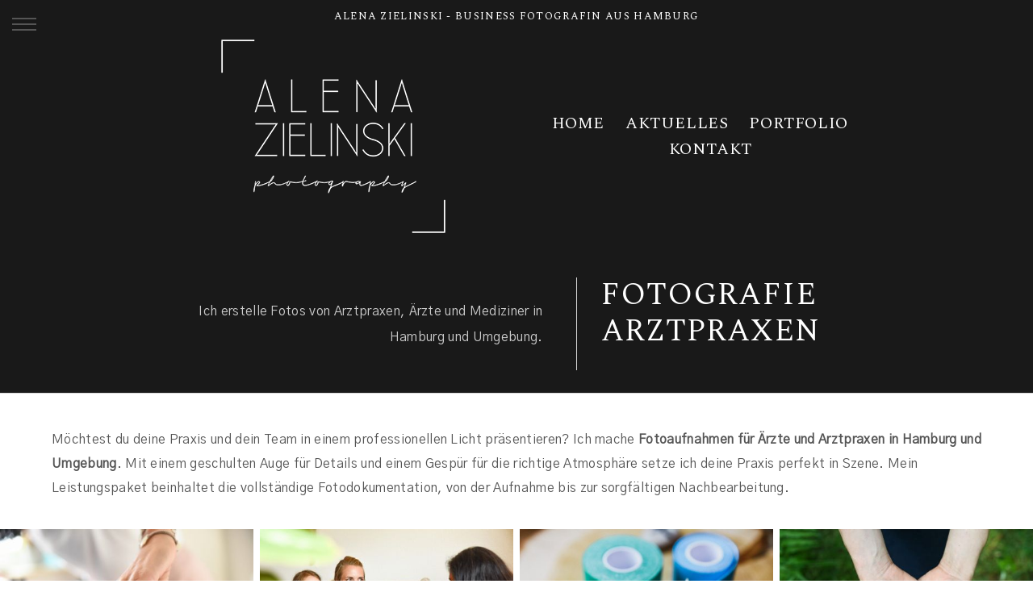

--- FILE ---
content_type: text/html; charset=utf8
request_url: https://alena-zielinski.com/gesundheit/
body_size: 13723
content:
<!DOCTYPE html>
<html class="pp-rendered" lang="de"><!-- ProPhoto 7.7.21 -->
<head>
	<title>Gesundheit &raquo; Alena Zielinski | Fotografin aus Hamburg</title>
	<meta charset="UTF-8" />
	<meta http-equiv="X-UA-Compatible" content="IE=edge" />
	<meta name="description" content="Freie Fotografin und Reisejournalistin für Verlagshäuser und Agenturen. Ich arbeite in Hamburg und der Welt. Fotos im Bereich People, Business, Events, Sportler, Hochzeiten und Architektur." />
	<meta property="og:site_name" content="Alena Zielinski | Fotografin aus Hamburg" />
	<meta property="og:type" content="article" />
	<meta property="og:title" content="Gesundheit" />
	<meta property="og:url" content="https://alena-zielinski.com/gesundheit/" />
	<meta property="og:description" content="Freie Fotografin und Reisejournalistin für Verlagshäuser und Agenturen. Ich arbeite in Hamburg und der Welt. Fotos im Bereich People, Business, Events, Sportler, Hochzeiten und Architektur." />
	<meta name="viewport" content="width=device-width,initial-scale=1" /><meta name='robots' content='max-image-preview:large' />
<script type='application/javascript'  id='pys-version-script'>console.log('PixelYourSite Free version 11.1.5.2');</script>
<link rel='dns-prefetch' href='//cdnjs.cloudflare.com' />
<link rel="alternate" title="oEmbed (JSON)" type="application/json+oembed" href="https://alena-zielinski.com/wp-json/oembed/1.0/embed?url=https%3A%2F%2Falena-zielinski.com%2Fgesundheit%2F" />
<link rel="alternate" title="oEmbed (XML)" type="text/xml+oembed" href="https://alena-zielinski.com/wp-json/oembed/1.0/embed?url=https%3A%2F%2Falena-zielinski.com%2Fgesundheit%2F&#038;format=xml" />
<style id='wp-img-auto-sizes-contain-inline-css' type='text/css'>
img:is([sizes=auto i],[sizes^="auto," i]){contain-intrinsic-size:3000px 1500px}
/*# sourceURL=wp-img-auto-sizes-contain-inline-css */
</style>
<link rel='stylesheet' id='pp-front-css-css' href='https://alena-zielinski.com/wp-content/themes/prophoto7/css/front.css?ver=7.7.21' type='text/css' media='all' />
<style id='wp-emoji-styles-inline-css' type='text/css'>

	img.wp-smiley, img.emoji {
		display: inline !important;
		border: none !important;
		box-shadow: none !important;
		height: 1em !important;
		width: 1em !important;
		margin: 0 0.07em !important;
		vertical-align: -0.1em !important;
		background: none !important;
		padding: 0 !important;
	}
/*# sourceURL=wp-emoji-styles-inline-css */
</style>
<style id='wp-block-library-inline-css' type='text/css'>
:root{--wp-block-synced-color:#7a00df;--wp-block-synced-color--rgb:122,0,223;--wp-bound-block-color:var(--wp-block-synced-color);--wp-editor-canvas-background:#ddd;--wp-admin-theme-color:#007cba;--wp-admin-theme-color--rgb:0,124,186;--wp-admin-theme-color-darker-10:#006ba1;--wp-admin-theme-color-darker-10--rgb:0,107,160.5;--wp-admin-theme-color-darker-20:#005a87;--wp-admin-theme-color-darker-20--rgb:0,90,135;--wp-admin-border-width-focus:2px}@media (min-resolution:192dpi){:root{--wp-admin-border-width-focus:1.5px}}.wp-element-button{cursor:pointer}:root .has-very-light-gray-background-color{background-color:#eee}:root .has-very-dark-gray-background-color{background-color:#313131}:root .has-very-light-gray-color{color:#eee}:root .has-very-dark-gray-color{color:#313131}:root .has-vivid-green-cyan-to-vivid-cyan-blue-gradient-background{background:linear-gradient(135deg,#00d084,#0693e3)}:root .has-purple-crush-gradient-background{background:linear-gradient(135deg,#34e2e4,#4721fb 50%,#ab1dfe)}:root .has-hazy-dawn-gradient-background{background:linear-gradient(135deg,#faaca8,#dad0ec)}:root .has-subdued-olive-gradient-background{background:linear-gradient(135deg,#fafae1,#67a671)}:root .has-atomic-cream-gradient-background{background:linear-gradient(135deg,#fdd79a,#004a59)}:root .has-nightshade-gradient-background{background:linear-gradient(135deg,#330968,#31cdcf)}:root .has-midnight-gradient-background{background:linear-gradient(135deg,#020381,#2874fc)}:root{--wp--preset--font-size--normal:16px;--wp--preset--font-size--huge:42px}.has-regular-font-size{font-size:1em}.has-larger-font-size{font-size:2.625em}.has-normal-font-size{font-size:var(--wp--preset--font-size--normal)}.has-huge-font-size{font-size:var(--wp--preset--font-size--huge)}.has-text-align-center{text-align:center}.has-text-align-left{text-align:left}.has-text-align-right{text-align:right}.has-fit-text{white-space:nowrap!important}#end-resizable-editor-section{display:none}.aligncenter{clear:both}.items-justified-left{justify-content:flex-start}.items-justified-center{justify-content:center}.items-justified-right{justify-content:flex-end}.items-justified-space-between{justify-content:space-between}.screen-reader-text{border:0;clip-path:inset(50%);height:1px;margin:-1px;overflow:hidden;padding:0;position:absolute;width:1px;word-wrap:normal!important}.screen-reader-text:focus{background-color:#ddd;clip-path:none;color:#444;display:block;font-size:1em;height:auto;left:5px;line-height:normal;padding:15px 23px 14px;text-decoration:none;top:5px;width:auto;z-index:100000}html :where(.has-border-color){border-style:solid}html :where([style*=border-top-color]){border-top-style:solid}html :where([style*=border-right-color]){border-right-style:solid}html :where([style*=border-bottom-color]){border-bottom-style:solid}html :where([style*=border-left-color]){border-left-style:solid}html :where([style*=border-width]){border-style:solid}html :where([style*=border-top-width]){border-top-style:solid}html :where([style*=border-right-width]){border-right-style:solid}html :where([style*=border-bottom-width]){border-bottom-style:solid}html :where([style*=border-left-width]){border-left-style:solid}html :where(img[class*=wp-image-]){height:auto;max-width:100%}:where(figure){margin:0 0 1em}html :where(.is-position-sticky){--wp-admin--admin-bar--position-offset:var(--wp-admin--admin-bar--height,0px)}@media screen and (max-width:600px){html :where(.is-position-sticky){--wp-admin--admin-bar--position-offset:0px}}
/*wp_block_styles_on_demand_placeholder:69702350784a8*/
/*# sourceURL=wp-block-library-inline-css */
</style>
<style id='classic-theme-styles-inline-css' type='text/css'>
/*! This file is auto-generated */
.wp-block-button__link{color:#fff;background-color:#32373c;border-radius:9999px;box-shadow:none;text-decoration:none;padding:calc(.667em + 2px) calc(1.333em + 2px);font-size:1.125em}.wp-block-file__button{background:#32373c;color:#fff;text-decoration:none}
/*# sourceURL=/wp-includes/css/classic-themes.min.css */
</style>
<script type="text/javascript" id="jquery-core-js-extra">
/* <![CDATA[ */
var pysFacebookRest = {"restApiUrl":"https://alena-zielinski.com/wp-json/pys-facebook/v1/event","debug":""};
//# sourceURL=jquery-core-js-extra
/* ]]> */
</script>
<script type="text/javascript" src="https://alena-zielinski.com/wp-includes/js/jquery/jquery.min.js?ver=3.7.1" id="jquery-core-js"></script>
<script type="text/javascript" src="https://alena-zielinski.com/wp-includes/js/jquery/jquery-migrate.min.js?ver=3.4.1" id="jquery-migrate-js"></script>
<script type="text/javascript" src="https://cdnjs.cloudflare.com/ajax/libs/picturefill/3.0.1/picturefill.min.js?ver=3.0.1" id="picturefill-js"></script>
<script type="text/javascript" src="https://alena-zielinski.com/wp-content/plugins/pixelyoursite/dist/scripts/jquery.bind-first-0.2.3.min.js?ver=0.2.3" id="jquery-bind-first-js"></script>
<script type="text/javascript" src="https://alena-zielinski.com/wp-content/plugins/pixelyoursite/dist/scripts/js.cookie-2.1.3.min.js?ver=2.1.3" id="js-cookie-pys-js"></script>
<script type="text/javascript" src="https://alena-zielinski.com/wp-content/plugins/pixelyoursite/dist/scripts/tld.min.js?ver=2.3.1" id="js-tld-js"></script>
<script type="text/javascript" id="pys-js-extra">
/* <![CDATA[ */
var pysOptions = {"staticEvents":{"facebook":{"init_event":[{"delay":0,"type":"static","ajaxFire":false,"name":"PageView","pixelIds":["718731947599686"],"eventID":"6aed5fdb-eb43-4587-94b6-e9925f4c24a2","params":{"page_title":"Gesundheit","post_type":"page","post_id":385,"plugin":"PixelYourSite","user_role":"guest","event_url":"alena-zielinski.com/gesundheit/"},"e_id":"init_event","ids":[],"hasTimeWindow":false,"timeWindow":0,"woo_order":"","edd_order":""}]}},"dynamicEvents":[],"triggerEvents":[],"triggerEventTypes":[],"facebook":{"pixelIds":["718731947599686"],"advancedMatching":[],"advancedMatchingEnabled":true,"removeMetadata":true,"wooVariableAsSimple":false,"serverApiEnabled":true,"wooCRSendFromServer":false,"send_external_id":null,"enabled_medical":false,"do_not_track_medical_param":["event_url","post_title","page_title","landing_page","content_name","categories","category_name","tags"],"meta_ldu":false},"debug":"","siteUrl":"https://alena-zielinski.com","ajaxUrl":"https://alena-zielinski.com/wp-admin/admin-ajax.php","ajax_event":"7a5c473818","enable_remove_download_url_param":"1","cookie_duration":"7","last_visit_duration":"60","enable_success_send_form":"","ajaxForServerEvent":"1","ajaxForServerStaticEvent":"1","useSendBeacon":"1","send_external_id":"1","external_id_expire":"180","track_cookie_for_subdomains":"1","google_consent_mode":"1","gdpr":{"ajax_enabled":false,"all_disabled_by_api":false,"facebook_disabled_by_api":false,"analytics_disabled_by_api":false,"google_ads_disabled_by_api":false,"pinterest_disabled_by_api":false,"bing_disabled_by_api":false,"reddit_disabled_by_api":false,"externalID_disabled_by_api":false,"facebook_prior_consent_enabled":true,"analytics_prior_consent_enabled":true,"google_ads_prior_consent_enabled":null,"pinterest_prior_consent_enabled":true,"bing_prior_consent_enabled":true,"cookiebot_integration_enabled":false,"cookiebot_facebook_consent_category":"marketing","cookiebot_analytics_consent_category":"statistics","cookiebot_tiktok_consent_category":"marketing","cookiebot_google_ads_consent_category":"marketing","cookiebot_pinterest_consent_category":"marketing","cookiebot_bing_consent_category":"marketing","consent_magic_integration_enabled":false,"real_cookie_banner_integration_enabled":false,"cookie_notice_integration_enabled":false,"cookie_law_info_integration_enabled":false,"analytics_storage":{"enabled":true,"value":"granted","filter":false},"ad_storage":{"enabled":true,"value":"granted","filter":false},"ad_user_data":{"enabled":true,"value":"granted","filter":false},"ad_personalization":{"enabled":true,"value":"granted","filter":false}},"cookie":{"disabled_all_cookie":false,"disabled_start_session_cookie":false,"disabled_advanced_form_data_cookie":false,"disabled_landing_page_cookie":false,"disabled_first_visit_cookie":false,"disabled_trafficsource_cookie":false,"disabled_utmTerms_cookie":false,"disabled_utmId_cookie":false},"tracking_analytics":{"TrafficSource":"direct","TrafficLanding":"undefined","TrafficUtms":[],"TrafficUtmsId":[]},"GATags":{"ga_datalayer_type":"default","ga_datalayer_name":"dataLayerPYS"},"woo":{"enabled":false},"edd":{"enabled":false},"cache_bypass":"1768956752"};
//# sourceURL=pys-js-extra
/* ]]> */
</script>
<script type="text/javascript" src="https://alena-zielinski.com/wp-content/plugins/pixelyoursite/dist/scripts/public.js?ver=11.1.5.2" id="pys-js"></script>
<link rel="https://api.w.org/" href="https://alena-zielinski.com/wp-json/" /><link rel="alternate" title="JSON" type="application/json" href="https://alena-zielinski.com/wp-json/wp/v2/pages/385" /><link rel="EditURI" type="application/rsd+xml" title="RSD" href="https://alena-zielinski.com/xmlrpc.php?rsd" />
<meta name="generator" content="WordPress 6.9" />
<link rel="canonical" href="https://alena-zielinski.com/gesundheit/" />
<link rel='shortlink' href='https://alena-zielinski.com/?p=385' />
<meta name="facebook-domain-verification" content="mcyk06q7motxlyxr963ki4oio90heg" />
	<link href="https://use.fontawesome.com/releases/v5.0.2/css/all.css" rel="stylesheet">
<script type="text/javascript">
window.PROPHOTO || (window.PROPHOTO = {});
window.PROPHOTO.imgProtection = {"level":"clicks"};
</script><script type="text/javascript">
window.PROPHOTO || (window.PROPHOTO = {});
window.PROPHOTO.designId = "f7ca88c0-1ddb-4b5d-a1d7-6f69b9119f70";
window.PROPHOTO.layoutId = "9b67dddc-67c3-4127-bddc-d31e850918b9";
</script><link rel="stylesheet" href="https://alena-zielinski.com/wp-content/uploads/pp/static/design-f7ca88c0-1ddb-4b5d-a1d7-6f69b9119f70-1759946015.css" /><link rel="stylesheet" href="https://alena-zielinski.com/wp-content/uploads/pp/static/layout-9b67dddc-67c3-4127-bddc-d31e850918b9-1759946015.css" /><link href="https://fonts.googleapis.com/css?family=Gothic+A1|Spectral|Spectral|Spectral|Spectral|Spectral|Spectral|Spectral|Spectral|Spectral|Cabin|Spectral|Spectral|Spectral|Gothic+A1|Spectral|Spectral|Spectral|Spectral|Spectral|Spectral" rel="stylesheet">
	<link rel="alternate" href="https://alena-zielinski.com/feed/" type="application/rss+xml" title="Alena Zielinski | Fotografin aus Hamburg Posts RSS feed"/>
	<link rel="pingback" href="https://alena-zielinski.com/xmlrpc.php"/>
    
    </head>

<body id="body" class="wp-singular page-template-default page page-id-385 wp-embed-responsive wp-theme-prophoto7 thread-comments article-gesundheit has-lazy-images css-1ba7ta6">
    
    
        <div id="fb-root"></div>
        <script>
        (function(d, s, id) {
            var js, fjs = d.getElementsByTagName(s)[0];
            if (d.getElementById(id)) return;
            js = d.createElement(s); js.id = id;
            js.src = "//connect.facebook.net/de_DE/sdk.js#xfbml=1&version=v2.4";
            fjs.parentNode.insertBefore(js, fjs);
        }(document, 'script', 'facebook-jssdk'));
    </script>
    
    <script type="text/javascript">
        (function(d, platform) {
            var isIOS = [
                'iPad Simulator',
                'iPhone Simulator',
                'iPod Simulator',
                'iPad',
                'iPhone',
                'iPod'
            ].includes(platform)
            // iPad on iOS 13 detection
            || (platform === "MacIntel" && "ontouchend" in d);

            if (isIOS) {
                d.body.classList.add('is-iOS');
            }
            d.body.classList.remove('no-js').add('js');
        }(document, window.navigator.platform));
    </script>

    
        <span class="pp-hamburger css-18wy3dm pp-hamburger--left"><span data-tile-id="896cb5f8-3783-4715-82c1-ba7fb309e3b6" class="css-16aomw pp-tile own-css _896cb5f8-3783-4715-82c1-ba7fb309e3b6"><span class="_ee551be3-26f6-4eda-a4d2-82de37e16502 pp-tile__layer pp-tile__layer--shape css-1y4xadu"><span class="pp-tile__layer__inner"></span></span><span class="_3076f4f5-8640-4712-a9b2-700802cd9787 pp-tile__layer pp-tile__layer--shape css-puos05"><span class="pp-tile__layer__inner"></span></span><span class="_79a6e17f-76b7-4ed3-bb59-bed30c36cd62 pp-tile__layer pp-tile__layer--shape css-gfm50k"><span class="pp-tile__layer__inner"></span></span><span class="_7953a7d6-aa16-4512-a8c5-d8fb56449592 pp-tile__layer pp-tile__layer--shape css-abguvg"><span class="pp-tile__layer__inner"></span></span></span></span><div class="pp-layout _9b67dddc-67c3-4127-bddc-d31e850918b9"><div class="pp-block-wrap"><div class="css-1k86d9c own-css pp-block _946714d8-9e9f-48c8-9dc9-24a0622a3945" data-index="0"><div class="row no-gutters css-1w7ik8a pp-row _e0cf1284-2f4a-42e6-b66e-b26cac122a7d _946714d8-9e9f-48c8-9dc9-24a0622a3945__row"><div class="pp-column _a87fc93e-8789-4d6d-b32b-b25a0e7ce61d _946714d8-9e9f-48c8-9dc9-24a0622a3945__column _e0cf1284-2f4a-42e6-b66e-b26cac122a7d__column col-xs-12 col-sm-12 col-md-12 col-lg-12"><div class="css-1idj3bk pp-column__inner _a87fc93e-8789-4d6d-b32b-b25a0e7ce61d__inner _946714d8-9e9f-48c8-9dc9-24a0622a3945__column__inner _e0cf1284-2f4a-42e6-b66e-b26cac122a7d__column__inner"><div data-id="e9220c3e-44a4-4004-b464-59ba5df28e0a" data-vertical-offset="" class="pp-module _e9220c3e-44a4-4004-b464-59ba5df28e0a _946714d8-9e9f-48c8-9dc9-24a0622a3945__module _e0cf1284-2f4a-42e6-b66e-b26cac122a7d__module _a87fc93e-8789-4d6d-b32b-b25a0e7ce61d__module css-1os1szl pp-module--text pp-module--is-dynamic"><div class="pp-text-module-body"><div><p>ALENA ZIELINSKI - Business Fotografin aus Hamburg</p></div></div></div></div><style class="entity-custom-css"></style></div><style class="entity-custom-css"></style></div><style class="entity-custom-css"></style></div><div class="css-14xc01r own-css pp-block _e323710b-869c-4315-bf3b-f4bce6efba9b has-translated-modules" data-index="0"><div class="row no-gutters css-1suvg3e pp-row _8ac2b143-da19-4b70-8d51-864b44bc6b36 _e323710b-869c-4315-bf3b-f4bce6efba9b__row"><div class="pp-column _869e4f8c-e02d-47b0-9c44-43887b53d846 _e323710b-869c-4315-bf3b-f4bce6efba9b__column _8ac2b143-da19-4b70-8d51-864b44bc6b36__column col-xs-12 col-sm-12 col-md-6 col-lg-6"><div class="css-1lyiv5p pp-column__inner _869e4f8c-e02d-47b0-9c44-43887b53d846__inner _e323710b-869c-4315-bf3b-f4bce6efba9b__column__inner _8ac2b143-da19-4b70-8d51-864b44bc6b36__column__inner"><div data-id="3f6d11cd-a8e1-4a28-a9f1-51568bdd1c15" data-vertical-offset="200" class="pp-module _3f6d11cd-a8e1-4a28-a9f1-51568bdd1c15 _e323710b-869c-4315-bf3b-f4bce6efba9b__module _8ac2b143-da19-4b70-8d51-864b44bc6b36__module _869e4f8c-e02d-47b0-9c44-43887b53d846__module css-1u4ks4s pp-module--graphic pre-transition has-transition"><section class="css-17bquuh pp-graphics"><div class="pp-graphic" style="max-width:280px;width:100%"><a href="http://alena-zielinski.com" target="_self"><div><span data-tile-id="0965fcd5-2ad0-44ff-9283-9b35cffc5a9c" class="css-za7ynh pp-tile own-css _0965fcd5-2ad0-44ff-9283-9b35cffc5a9c"><span class="_4abb00be-999b-48d3-b632-9230e479f56f pp-tile__layer pp-tile__layer--shape css-1rtushc"><span class="pp-tile__layer__inner"></span></span><span class="_2b0875cb-a70d-49d9-987d-819c11de1542 pp-tile__layer pp-tile__layer--image css-1aq2idn"><img alt="" class="pp-image pp-tile__layer__inner" src="https://alena-zielinski.com/wp-content/uploads/2019/12/alena-zielinski-logo.png" srcset="https://alena-zielinski.com/wp-content/uploads/2019/12/alena-zielinski-logo.png 280w" data-pfsrcset="https://alena-zielinski.com/wp-content/uploads/2019/12/alena-zielinski-logo.png 280w" sizes="(max-width: 280px) 100vw, 280px" /></span></span></div></a></div></section></div></div><style class="entity-custom-css"></style></div><div class="pp-column _b1ac39d0-324d-43a7-85da-e9695bf4ac10 _e323710b-869c-4315-bf3b-f4bce6efba9b__column _8ac2b143-da19-4b70-8d51-864b44bc6b36__column col-xs-12 col-sm-12 col-md-6 col-lg-6"><div class="css-1sri67v pp-column__inner _b1ac39d0-324d-43a7-85da-e9695bf4ac10__inner _e323710b-869c-4315-bf3b-f4bce6efba9b__column__inner _8ac2b143-da19-4b70-8d51-864b44bc6b36__column__inner"><div data-id="8317c8a3-2389-4204-a4d4-07680e09f8c4" data-vertical-offset="" class="pp-module _8317c8a3-2389-4204-a4d4-07680e09f8c4 _e323710b-869c-4315-bf3b-f4bce6efba9b__module _8ac2b143-da19-4b70-8d51-864b44bc6b36__module _b1ac39d0-324d-43a7-85da-e9695bf4ac10__module css-1r5i3p1 pp-module--menu pre-transition has-transition"><nav class="pp-menu pp-menu--horizontal _8317c8a3-2389-4204-a4d4-07680e09f8c4 css-1vp0eqz"><ul class="pp-menu-items"><li class="_bd8b3755-a0ea-45ba-a603-e2e4f9cf870b pp-menu-item--home pp-menu-item"><a href="https://alena-zielinski.com/" target="_self">Home</a></li><li class="_42f916d4-1476-4c95-830b-98a4be666276 pp-menu-item--page pp-menu-item"><a href="https://alena-zielinski.com/blog/" target="_self">Aktuelles</a></li><li class="_5af2fb73-1388-4ce7-bbf4-73c7351e40a2 pp-menu-item--page pp-menu-item has-children"><a href="https://alena-zielinski.com/#goto-7c9fdf50-d0f7-46ca-b0b8-e68ce22b1cc9" target="_self">PORTFOLIO</a><ul class="pp-menu-items"><li class="_4f72815a-f2f4-4919-986d-defc6a2f6e6a pp-menu-item--page pp-menu-item"><a href="https://alena-zielinski.com/events/" target="_self">Messe- und Events</a></li><li class="_7497a6f2-eb8e-4a1d-b9ef-bb31da8262d7 pp-menu-item--page pp-menu-item"><a href="https://alena-zielinski.com/portraits/" target="_self">Porträts</a></li><li class="_d2440921-9acc-4db9-94b9-eb873343a7ce pp-menu-item--page pp-menu-item"><a href="https://alena-zielinski.com/editorial/" target="_self">Editorial</a></li><li class="_8c207b9f-dc5f-4244-980f-425f6523ab56 pp-menu-item--page pp-menu-item"><a href="https://alena-zielinski.com/gesundheit/" target="_self">Arztpraxen</a></li><li class="_ecdf8519-3fdc-46df-a93b-284ca730bc30 pp-menu-item--page pp-menu-item"><a href="https://alena-zielinski.com/yoga/" target="_self">Yoga</a></li><li class="_cb529b58-497e-4c64-a74a-1d7002ec9d6c pp-menu-item--page pp-menu-item"><a href="https://alena-zielinski.com/reisefotografie/" target="_self">Reiseauftragsarbeiten</a></li></ul></li><li class="_dcb436d9-bf10-4194-b64d-f880f34817eb pp-menu-item--page pp-menu-item"><a href="https://alena-zielinski.com/contact/" target="_self">Kontakt</a></li></ul></nav></div></div><style class="entity-custom-css"></style></div><style class="entity-custom-css"></style></div><style class="entity-custom-css"></style></div><div class="css-7o21v3 own-css pp-block _d124be07-42a8-496c-a9af-a42104f1b79d has-translated-modules" data-index="0"><div class="row no-gutters css-el0ux8 pp-row _ac1dff18-cf07-439a-be15-d76216312fb1 _d124be07-42a8-496c-a9af-a42104f1b79d__row"><div class="pp-column _5388be57-5318-4255-b92f-c9bc45e9a5e5 _d124be07-42a8-496c-a9af-a42104f1b79d__column _ac1dff18-cf07-439a-be15-d76216312fb1__column col-xs-12 col-sm-12 col-md-7 col-lg-7"><div class="css-1i0dxe2 pp-column__inner _5388be57-5318-4255-b92f-c9bc45e9a5e5__inner _d124be07-42a8-496c-a9af-a42104f1b79d__column__inner _ac1dff18-cf07-439a-be15-d76216312fb1__column__inner"><div data-id="533e4083-b4b0-42f2-9db6-5491a740fc59" data-vertical-offset="" class="pp-module _533e4083-b4b0-42f2-9db6-5491a740fc59 _d124be07-42a8-496c-a9af-a42104f1b79d__module _ac1dff18-cf07-439a-be15-d76216312fb1__module _5388be57-5318-4255-b92f-c9bc45e9a5e5__module css-1ayo0fk pp-module--text pp-module--is-dynamic pre-transition has-transition"><div class="pp-text-module-body"><div><p>Ich erstelle Fotos von Arztpraxen, Ärzte und Mediziner in Hamburg und Umgebung. </p></div></div></div></div><style class="entity-custom-css"></style></div><div class="pp-column _15063e3c-4243-46e0-8159-bb4429146682 _d124be07-42a8-496c-a9af-a42104f1b79d__column _ac1dff18-cf07-439a-be15-d76216312fb1__column col-xs-12 col-sm-12 col-md-5 col-lg-5"><div class="css-lfr2lm pp-column__inner _15063e3c-4243-46e0-8159-bb4429146682__inner _d124be07-42a8-496c-a9af-a42104f1b79d__column__inner _ac1dff18-cf07-439a-be15-d76216312fb1__column__inner"><div data-id="2e9ad844-da71-4014-9fbf-96afc6a205a4" data-vertical-offset="" class="pp-module _2e9ad844-da71-4014-9fbf-96afc6a205a4 _d124be07-42a8-496c-a9af-a42104f1b79d__module _ac1dff18-cf07-439a-be15-d76216312fb1__module _15063e3c-4243-46e0-8159-bb4429146682__module css-fc93h3 pp-module--text pp-module--is-dynamic pre-transition has-transition"><div class="pp-text-module-body"><div><h2>fotografie Arztpraxen</h2></div></div></div></div><style class="entity-custom-css"></style></div><style class="entity-custom-css">.pp-rendered ._ac1dff18-cf07-439a-be15-d76216312fb1 {flex-wrap: wrap-reverse;​}</style></div><style class="entity-custom-css"></style></div><div class="css-njz0l4 own-css pp-block _93a22e02-7274-459f-8340-43dfa140df0a" data-index="0"><div class="row no-gutters css-guo44h pp-row _e5305096-4a66-4ce3-8e46-72661628c4b9 _93a22e02-7274-459f-8340-43dfa140df0a__row"><div class="pp-column _57f0da67-b56c-4452-8571-1f13a05bfa89 _93a22e02-7274-459f-8340-43dfa140df0a__column _e5305096-4a66-4ce3-8e46-72661628c4b9__column col-xs-12 col-sm-12 col-md-12 col-lg-12"><div class="css-1idj3bk pp-column__inner _57f0da67-b56c-4452-8571-1f13a05bfa89__inner _93a22e02-7274-459f-8340-43dfa140df0a__column__inner _e5305096-4a66-4ce3-8e46-72661628c4b9__column__inner"><div data-id="0dfc56c9-5dbd-409a-a834-59b014338813" data-vertical-offset="" class="pp-module _0dfc56c9-5dbd-409a-a834-59b014338813 _93a22e02-7274-459f-8340-43dfa140df0a__module _e5305096-4a66-4ce3-8e46-72661628c4b9__module _57f0da67-b56c-4452-8571-1f13a05bfa89__module css-1c7v9wb pp-module--text pp-module--is-dynamic"><div class="pp-text-module-body"><div><blockquote>Möchtest du deine Praxis und dein Team in einem professionellen Licht präsentieren? Ich mache <strong>Fotoaufnahmen für Ärzte und Arztpraxen in Hamburg und Umgebung</strong>. Mit einem geschulten Auge für Details und einem Gespür für die richtige Atmosphäre setze ich deine Praxis perfekt in Szene. Mein Leistungspaket beinhaltet die vollständige Fotodokumentation, von der Aufnahme bis zur sorgfältigen Nachbearbeitung.</blockquote></div></div></div><div data-id="77b11a73-9a6b-449c-902f-01ace5fc50d0" data-vertical-offset="" class="pp-module _77b11a73-9a6b-449c-902f-01ace5fc50d0 _93a22e02-7274-459f-8340-43dfa140df0a__module _e5305096-4a66-4ce3-8e46-72661628c4b9__module _57f0da67-b56c-4452-8571-1f13a05bfa89__module css-q8v4v pp-module--gallery pp-module--is-dynamic"><div class="pp-gallery-wrap galleries-a1cc5b62-4aaa-4584-87c0-0a3086d1327b _a1cc5b62-4aaa-4584-87c0-0a3086d1327b">
    
    <div class="loading initializing ansel-slides-container ansel-slides-container--is-thumbnail">

        <ul data-image-total="27" data-auto-start="" data-interval="2500" data-slider-animation="crossfade" data-slider-animation-speed="700" data-id="357" data-list-navigation-type="none" data-controls-position-style="overlaid" data-page-size="3" data-style="thumbnail" data-extra-pages="7" data-image-label="off" data-thumbnail="enabled" data-expanded-style="fullwindow" data-height-constraint="100" data-page-next="https://alena-zielinski.com/wp-admin/admin-ajax.php?id=357&amp;action=pp_api_gallery&amp;imagePage=2" data-page-prev="https://alena-zielinski.com/wp-admin/admin-ajax.php?id=357&amp;action=pp_api_gallery&amp;imagePage=9" class="ansel-slides">

            
            <li class="slide" data-index="0">                            </li>

            
            <li class="slide" data-index="1">                            </li>

            
            <li class="slide" data-index="2">                            </li>

            
            <li class="slide" data-index="3">                            </li>

            
            <li class="slide" data-index="4">                            </li>

            
            <li class="slide" data-index="5">                            </li>

            
            <li class="slide" data-index="6">                            </li>

            
            <li class="slide" data-index="7">                            </li>

            
            <li class="slide" data-index="8">                            </li>

            
            <li class="slide" data-index="9">                            </li>

            
            <li class="slide" data-index="10">                            </li>

            
            <li class="slide" data-index="11">                            </li>

            
            <li class="slide" data-index="12">                            </li>

            
            <li class="slide" data-index="13">                            </li>

            
            <li class="slide" data-index="14">                            </li>

            
            <li class="slide" data-index="15">                            </li>

            
            <li class="slide" data-index="16">                            </li>

            
            <li class="slide" data-index="17">                            </li>

            
            <li class="slide" data-index="18">                            </li>

            
            <li class="slide" data-index="19">                            </li>

            
            <li class="slide" data-index="20">                            </li>

            
            <li class="slide" data-index="21">                            </li>

            
            <li class="slide" data-index="22">                            </li>

            
            <li class="slide" data-index="23">                            </li>

            
            <li class="slide" data-index="24">                            </li>

            
            <li class="slide" data-index="25">                            </li>

            
            <li class="slide" data-index="26">                            </li>

            
        </ul>

        <ul class="ansel-controls">
            <li class="ansel-control ansel-control-prev pull-left">
                <i class="fa fa-angle-left"></i>
            </li>
            <li class="ansel-control ansel-control-next pull-right">
                <i class="fa fa-angle-right"></i>
            </li>
        </ul>

        <div class="ansel-control-bar">
            <!-- navigation controls -->
                        <!-- slideshow controls -->
                        <!-- expanded mode controls -->
                        <span class="ansel-expanded-controls">
                <i class="ansel-control ansel-expanded-control-open fas fa-expand"></i>
                <i class="ansel-control ansel-expanded-control-close fas fa-compress"></i>
            </span>
                    </div>

        <!-- throbber -->
        <div class="ansel-throbber">
            <i class="fas fa-spinner"></i>
        </div>

    </div>

    
        <div class="pp-grid-wrap">
        <script type="application/json">{"type":"gallery","itemStyle":"gallery","gutter":{"amount":8,"unit":"px"},"maxCols":{"amount":0,"unit":""},"itemMinWidth":{"amount":200,"unit":"px"},"itemMaxWidth":{"amount":900,"unit":"px"},"itemIdealWidth":{"amount":300,"unit":"px"},"titleFontClass":null,"textFontClass":null,"imageInset":0,"imageBorderWidth":0,"rolloverEffect":"none","crop":false,"labelsOnThumbs":true,"labelFontClass":"fonts-","labelStyle":"off","labelPosition":"topleft","items":[{"url":"https:\/\/alena-zielinski.com\/wp-content\/uploads\/2019\/12\/16-357-pp_gallery\/arzt-praxis-fotografie-hamburg-1-scaled.jpg","title":"arzt-praxis-fotografie-hamburg-1","text":"","target":"_self","filename":"arzt-praxis-fotografie-hamburg-1-scaled.jpg","number":1,"image":{"id":"358","width":2560,"height":1638,"orientation":"landscape","ratio":1.5628815628815629,"sizes":[{"w":2560,"h":1638,"u":"https:\/\/alena-zielinski.com\/wp-content\/uploads\/2019\/12\/16-357-pp_gallery\/arzt-praxis-fotografie-hamburg-1-scaled.jpg"},{"w":2255,"h":1442},{"w":1950,"h":1247},{"w":1645,"h":1052},{"w":1340,"h":857,"u":"https:\/\/alena-zielinski.com\/wp-content\/uploads\/2019\/12\/16-357-pp_gallery\/arzt-praxis-fotografie-hamburg-1-scaled(pp_w1340_h857).jpg"},{"w":1035,"h":662,"u":"https:\/\/alena-zielinski.com\/wp-content\/uploads\/2019\/12\/16-357-pp_gallery\/arzt-praxis-fotografie-hamburg-1-scaled(pp_w1035_h662).jpg"},{"w":730,"h":467,"u":"https:\/\/alena-zielinski.com\/wp-content\/uploads\/2019\/12\/16-357-pp_gallery\/arzt-praxis-fotografie-hamburg-1-scaled(pp_w730_h467).jpg"},{"w":425,"h":271,"u":"https:\/\/alena-zielinski.com\/wp-content\/uploads\/2019\/12\/16-357-pp_gallery\/arzt-praxis-fotografie-hamburg-1-scaled(pp_w425_h271).jpg"}],"data":{"width":2560,"height":1638,"mimeType":"jpeg"},"path":"==wZwpmLkVGbhN2ctETLnJXdi1WYo1SZpZWYyd2b09mZtMXa4Fmcw1Cd6JXYvknclxGbhd2XwBXL3UzMtYTMvITMvkTMwIjf","filename":"arzt-praxis-fotografie-hamburg-1-scaled.jpg"}},{"url":"https:\/\/alena-zielinski.com\/wp-content\/uploads\/2019\/12\/16-357-pp_gallery\/arzt-praxis-fotografie-hamburg-2-scaled.jpg","title":"arzt-praxis-fotografie-hamburg-2","text":"","target":"_self","filename":"arzt-praxis-fotografie-hamburg-2-scaled.jpg","number":2,"image":{"id":"359","width":2560,"height":1709,"orientation":"landscape","ratio":1.4979520187244002,"sizes":[{"w":2560,"h":1709,"u":"https:\/\/alena-zielinski.com\/wp-content\/uploads\/2019\/12\/16-357-pp_gallery\/arzt-praxis-fotografie-hamburg-2-scaled.jpg"},{"w":2260,"h":1508},{"w":1960,"h":1308},{"w":1660,"h":1108},{"w":1360,"h":907,"u":"https:\/\/alena-zielinski.com\/wp-content\/uploads\/2019\/12\/16-357-pp_gallery\/arzt-praxis-fotografie-hamburg-2-scaled(pp_w1360_h907).jpg"},{"w":1060,"h":707,"u":"https:\/\/alena-zielinski.com\/wp-content\/uploads\/2019\/12\/16-357-pp_gallery\/arzt-praxis-fotografie-hamburg-2-scaled(pp_w1060_h707).jpg"},{"w":760,"h":507,"u":"https:\/\/alena-zielinski.com\/wp-content\/uploads\/2019\/12\/16-357-pp_gallery\/arzt-praxis-fotografie-hamburg-2-scaled(pp_w760_h507).jpg"},{"w":461,"h":307,"u":"https:\/\/alena-zielinski.com\/wp-content\/uploads\/2019\/12\/16-357-pp_gallery\/arzt-praxis-fotografie-hamburg-2-scaled(pp_w461_h307).jpg"},{"w":161,"h":107}],"data":{"width":2560,"height":1709,"mimeType":"jpeg"},"path":"==wZwpmLkVGbhN2ctITLnJXdi1WYo1SZpZWYyd2b09mZtMXa4Fmcw1Cd6JXYvknclxGbhd2XwBXL3UzMtYTMvITMvkTMwIjf","filename":"arzt-praxis-fotografie-hamburg-2-scaled.jpg"}},{"url":"https:\/\/alena-zielinski.com\/wp-content\/uploads\/2019\/12\/16-357-pp_gallery\/arzt-praxis-fotografie-hamburg-3-scaled.jpg","title":"arzt-praxis-fotografie-hamburg-3","text":"","target":"_self","filename":"arzt-praxis-fotografie-hamburg-3-scaled.jpg","number":3,"image":{"id":"360","width":2560,"height":1787,"orientation":"landscape","ratio":1.4325685506435366,"sizes":[{"w":2560,"h":1787,"u":"https:\/\/alena-zielinski.com\/wp-content\/uploads\/2019\/12\/16-357-pp_gallery\/arzt-praxis-fotografie-hamburg-3-scaled.jpg"},{"w":2265,"h":1581},{"w":1971,"h":1375},{"w":1676,"h":1169},{"w":1382,"h":964,"u":"https:\/\/alena-zielinski.com\/wp-content\/uploads\/2019\/12\/16-357-pp_gallery\/arzt-praxis-fotografie-hamburg-3-scaled(pp_w1382_h964).jpg"},{"w":1087,"h":758,"u":"https:\/\/alena-zielinski.com\/wp-content\/uploads\/2019\/12\/16-357-pp_gallery\/arzt-praxis-fotografie-hamburg-3-scaled(pp_w1087_h758).jpg"},{"w":793,"h":553,"u":"https:\/\/alena-zielinski.com\/wp-content\/uploads\/2019\/12\/16-357-pp_gallery\/arzt-praxis-fotografie-hamburg-3-scaled(pp_w793_h553).jpg"},{"w":498,"h":347,"u":"https:\/\/alena-zielinski.com\/wp-content\/uploads\/2019\/12\/16-357-pp_gallery\/arzt-praxis-fotografie-hamburg-3-scaled(pp_w498_h347).jpg"},{"w":204,"h":142}],"data":{"width":2560,"height":1787,"mimeType":"jpeg"},"path":"==wZwpmLkVGbhN2ctMTLnJXdi1WYo1SZpZWYyd2b09mZtMXa4Fmcw1Cd6JXYvknclxGbhd2XwBXL3UzMtYTMvITMvkTMwIjf","filename":"arzt-praxis-fotografie-hamburg-3-scaled.jpg"}},{"url":"https:\/\/alena-zielinski.com\/wp-content\/uploads\/2020\/07\/08-762-post\/portrait-hamburg-10-scaled.jpg","title":"portrait-hamburg-10","text":"","target":"_self","filename":"portrait-hamburg-10-scaled.jpg","number":4,"image":{"id":"764","width":2560,"height":1703,"orientation":"landscape","ratio":1.5032295948326482,"sizes":[{"w":2560,"h":1703,"u":"https:\/\/alena-zielinski.com\/wp-content\/uploads\/2020\/07\/08-762-post\/portrait-hamburg-10-scaled.jpg"},{"w":2259,"h":1502},{"w":1959,"h":1303},{"w":1659,"h":1103},{"w":1358,"h":903,"u":"https:\/\/alena-zielinski.com\/wp-content\/uploads\/2020\/07\/08-762-post\/portrait-hamburg-10-scaled(pp_w1358_h903).jpg"},{"w":1058,"h":703,"u":"https:\/\/alena-zielinski.com\/wp-content\/uploads\/2020\/07\/08-762-post\/portrait-hamburg-10-scaled(pp_w1058_h703).jpg"},{"w":758,"h":504,"u":"https:\/\/alena-zielinski.com\/wp-content\/uploads\/2020\/07\/08-762-post\/portrait-hamburg-10-scaled(pp_w758_h504).jpg"},{"w":458,"h":304,"u":"https:\/\/alena-zielinski.com\/wp-content\/uploads\/2020\/07\/08-762-post\/portrait-hamburg-10-scaled(pp_w458_h304).jpg"},{"w":157,"h":104}],"data":{"width":2560,"height":1703,"mimeType":"jpeg"},"path":"nBnauQWZsF2Yz1CMx0yZyVnYtFGatQXahJHdy9GcvQ3cvBXLyYzNtgDMvcDMvAjMwIjf","filename":"portrait-hamburg-10-scaled.jpg"}},{"url":"https:\/\/alena-zielinski.com\/wp-content\/uploads\/2019\/12\/16-357-pp_gallery\/arzt-praxis-fotografie-hamburg-5-scaled.jpg","title":"arzt-praxis-fotografie-hamburg-5","text":"","target":"_self","filename":"arzt-praxis-fotografie-hamburg-5-scaled.jpg","number":5,"image":{"id":"362","width":2560,"height":1587,"orientation":"landscape","ratio":1.6131064902331442,"sizes":[{"w":2560,"h":1587,"u":"https:\/\/alena-zielinski.com\/wp-content\/uploads\/2019\/12\/16-357-pp_gallery\/arzt-praxis-fotografie-hamburg-5-scaled.jpg"},{"w":2251,"h":1395},{"w":1942,"h":1203},{"w":1634,"h":1012},{"w":1325,"h":821,"u":"https:\/\/alena-zielinski.com\/wp-content\/uploads\/2019\/12\/16-357-pp_gallery\/arzt-praxis-fotografie-hamburg-5-scaled(pp_w1325_h821).jpg"},{"w":1016,"h":629,"u":"https:\/\/alena-zielinski.com\/wp-content\/uploads\/2019\/12\/16-357-pp_gallery\/arzt-praxis-fotografie-hamburg-5-scaled(pp_w1016_h629).jpg"},{"w":708,"h":438,"u":"https:\/\/alena-zielinski.com\/wp-content\/uploads\/2019\/12\/16-357-pp_gallery\/arzt-praxis-fotografie-hamburg-5-scaled(pp_w708_h438).jpg"},{"w":399,"h":247,"u":"https:\/\/alena-zielinski.com\/wp-content\/uploads\/2019\/12\/16-357-pp_gallery\/arzt-praxis-fotografie-hamburg-5-scaled(pp_w399_h247).jpg"}],"data":{"width":2560,"height":1587,"mimeType":"jpeg"},"path":"==wZwpmLkVGbhN2ctUTLnJXdi1WYo1SZpZWYyd2b09mZtMXa4Fmcw1Cd6JXYvknclxGbhd2XwBXL3UzMtYTMvITMvkTMwIjf","filename":"arzt-praxis-fotografie-hamburg-5-scaled.jpg"}},{"url":"https:\/\/alena-zielinski.com\/wp-content\/uploads\/2019\/12\/16-357-pp_gallery\/arzt-praxis-fotografie-hamburg-14-scaled.jpg","title":"arzt-praxis-fotografie-hamburg-14","text":"","target":"_self","filename":"arzt-praxis-fotografie-hamburg-14-scaled.jpg","number":6,"image":{"id":"371","width":2560,"height":1645,"orientation":"landscape","ratio":1.5562310030395137,"sizes":[{"w":2560,"h":1645,"u":"https:\/\/alena-zielinski.com\/wp-content\/uploads\/2019\/12\/16-357-pp_gallery\/arzt-praxis-fotografie-hamburg-14-scaled.jpg"},{"w":2255,"h":1449},{"w":1951,"h":1253},{"w":1646,"h":1057},{"w":1342,"h":862,"u":"https:\/\/alena-zielinski.com\/wp-content\/uploads\/2019\/12\/16-357-pp_gallery\/arzt-praxis-fotografie-hamburg-14-scaled(pp_w1342_h862).jpg"},{"w":1038,"h":666,"u":"https:\/\/alena-zielinski.com\/wp-content\/uploads\/2019\/12\/16-357-pp_gallery\/arzt-praxis-fotografie-hamburg-14-scaled(pp_w1038_h666).jpg"},{"w":733,"h":471,"u":"https:\/\/alena-zielinski.com\/wp-content\/uploads\/2019\/12\/16-357-pp_gallery\/arzt-praxis-fotografie-hamburg-14-scaled(pp_w733_h471).jpg"},{"w":429,"h":275,"u":"https:\/\/alena-zielinski.com\/wp-content\/uploads\/2019\/12\/16-357-pp_gallery\/arzt-praxis-fotografie-hamburg-14-scaled(pp_w429_h275).jpg"}],"data":{"width":2560,"height":1645,"mimeType":"jpeg"},"path":"=cGcq5CZlxWYjNXL0ETLnJXdi1WYo1SZpZWYyd2b09mZtMXa4Fmcw1Cd6JXYvknclxGbhd2XwBXL3UzMtYTMvITMvkTMwIjf","filename":"arzt-praxis-fotografie-hamburg-14-scaled.jpg"}},{"url":"https:\/\/alena-zielinski.com\/wp-content\/uploads\/2023\/05\/Hypnose-Hamburg-12-scaled.jpg","title":"Hypnose-Hamburg-12","text":"","target":"_self","filename":"Hypnose-Hamburg-12-scaled.jpg","number":7,"image":{"id":"1136","width":2560,"height":1880,"orientation":"landscape","ratio":1.3617021276595744,"sizes":[{"w":2560,"h":1880,"u":"https:\/\/alena-zielinski.com\/wp-content\/uploads\/2023\/05\/Hypnose-Hamburg-12-scaled.jpg"},{"w":2271,"h":1667},{"w":1983,"h":1456},{"w":1695,"h":1244},{"w":1406,"h":1032,"u":"https:\/\/alena-zielinski.com\/wp-content\/uploads\/2023\/05\/Hypnose-Hamburg-12-scaled(pp_w1406_h1032).jpg"},{"w":1118,"h":821,"u":"https:\/\/alena-zielinski.com\/wp-content\/uploads\/2023\/05\/Hypnose-Hamburg-12-scaled(pp_w1118_h821).jpg"},{"w":830,"h":609,"u":"https:\/\/alena-zielinski.com\/wp-content\/uploads\/2023\/05\/Hypnose-Hamburg-12-scaled(pp_w830_h609).jpg"},{"w":541,"h":397,"u":"https:\/\/alena-zielinski.com\/wp-content\/uploads\/2023\/05\/Hypnose-Hamburg-12-scaled(pp_w541_h397).jpg"},{"w":253,"h":185,"u":"https:\/\/alena-zielinski.com\/wp-content\/uploads\/2023\/05\/Hypnose-Hamburg-12-scaled(pp_w253_h185).jpg"}],"data":{"width":2560,"height":1880,"mimeType":"jpeg"},"path":"=cGcq5CZlxWYjNXLyETLnJXdi1WYI1SZz9mbwlHSvUDMvMjMwIjf","filename":"Hypnose-Hamburg-12-scaled.jpg"}},{"url":"https:\/\/alena-zielinski.com\/wp-content\/uploads\/2023\/05\/Hypnose-Hamburg-10-scaled.jpg","title":"Hypnose-Hamburg-10","text":"","target":"_self","filename":"Hypnose-Hamburg-10-scaled.jpg","number":8,"image":{"id":"1137","width":1703,"height":2560,"orientation":"portrait","ratio":0.665234375,"sizes":[{"w":1703,"h":2560,"u":"https:\/\/alena-zielinski.com\/wp-content\/uploads\/2023\/05\/Hypnose-Hamburg-10-scaled.jpg"},{"w":1503,"h":2259,"u":"https:\/\/alena-zielinski.com\/wp-content\/uploads\/2023\/05\/Hypnose-Hamburg-10-scaled(pp_w1503_h2259).jpg"},{"w":1303,"h":1958,"u":"https:\/\/alena-zielinski.com\/wp-content\/uploads\/2023\/05\/Hypnose-Hamburg-10-scaled(pp_w1303_h1958).jpg"},{"w":1103,"h":1658,"u":"https:\/\/alena-zielinski.com\/wp-content\/uploads\/2023\/05\/Hypnose-Hamburg-10-scaled(pp_w1103_h1658).jpg"},{"w":904,"h":1358,"u":"https:\/\/alena-zielinski.com\/wp-content\/uploads\/2023\/05\/Hypnose-Hamburg-10-scaled(pp_w904_h1358).jpg"},{"w":704,"h":1058,"u":"https:\/\/alena-zielinski.com\/wp-content\/uploads\/2023\/05\/Hypnose-Hamburg-10-scaled(pp_w704_h1058).jpg"},{"w":504,"h":757,"u":"https:\/\/alena-zielinski.com\/wp-content\/uploads\/2023\/05\/Hypnose-Hamburg-10-scaled(pp_w504_h757).jpg"},{"w":304,"h":456,"u":"https:\/\/alena-zielinski.com\/wp-content\/uploads\/2023\/05\/Hypnose-Hamburg-10-scaled(pp_w304_h456).jpg"},{"w":105,"h":157}],"data":{"width":1703,"height":2560,"mimeType":"jpeg"},"path":"=cGcq5CZlxWYjNXLwETLnJXdi1WYI1SZz9mbwlHSvUDMvMjMwIjf","filename":"Hypnose-Hamburg-10-scaled.jpg"}},{"url":"https:\/\/alena-zielinski.com\/wp-content\/uploads\/2023\/05\/Hypnose-Hamburg-8-scaled.jpg","title":"Hypnose-Hamburg-8","text":"","target":"_self","filename":"Hypnose-Hamburg-8-scaled.jpg","number":9,"image":{"id":"1133","width":1703,"height":2560,"orientation":"portrait","ratio":0.665234375,"sizes":[{"w":1703,"h":2560,"u":"https:\/\/alena-zielinski.com\/wp-content\/uploads\/2023\/05\/Hypnose-Hamburg-8-scaled.jpg"},{"w":1503,"h":2259},{"w":1303,"h":1958,"u":"https:\/\/alena-zielinski.com\/wp-content\/uploads\/2023\/05\/Hypnose-Hamburg-8-scaled(pp_w1303_h1958).jpg"},{"w":1103,"h":1658,"u":"https:\/\/alena-zielinski.com\/wp-content\/uploads\/2023\/05\/Hypnose-Hamburg-8-scaled(pp_w1103_h1658).jpg"},{"w":904,"h":1358,"u":"https:\/\/alena-zielinski.com\/wp-content\/uploads\/2023\/05\/Hypnose-Hamburg-8-scaled(pp_w904_h1358).jpg"},{"w":704,"h":1058,"u":"https:\/\/alena-zielinski.com\/wp-content\/uploads\/2023\/05\/Hypnose-Hamburg-8-scaled(pp_w704_h1058).jpg"},{"w":504,"h":757,"u":"https:\/\/alena-zielinski.com\/wp-content\/uploads\/2023\/05\/Hypnose-Hamburg-8-scaled(pp_w504_h757).jpg"},{"w":304,"h":456,"u":"https:\/\/alena-zielinski.com\/wp-content\/uploads\/2023\/05\/Hypnose-Hamburg-8-scaled(pp_w304_h456).jpg"},{"w":105,"h":157}],"data":{"width":1703,"height":2560,"mimeType":"jpeg"},"path":"==wZwpmLkVGbhN2ctgTLnJXdi1WYI1SZz9mbwlHSvUDMvMjMwIjf","filename":"Hypnose-Hamburg-8-scaled.jpg"}},{"url":"https:\/\/alena-zielinski.com\/wp-content\/uploads\/2023\/05\/Hypnose-Hamburg-6-scaled.jpg","title":"Hypnose-Hamburg-6","text":"","target":"_self","filename":"Hypnose-Hamburg-6-scaled.jpg","number":10,"image":{"id":"1126","width":1703,"height":2560,"orientation":"portrait","ratio":0.665234375,"sizes":[{"w":1703,"h":2560,"u":"https:\/\/alena-zielinski.com\/wp-content\/uploads\/2023\/05\/Hypnose-Hamburg-6-scaled.jpg"},{"w":1503,"h":2259},{"w":1303,"h":1958,"u":"https:\/\/alena-zielinski.com\/wp-content\/uploads\/2023\/05\/Hypnose-Hamburg-6-scaled(pp_w1303_h1958).jpg"},{"w":1103,"h":1658,"u":"https:\/\/alena-zielinski.com\/wp-content\/uploads\/2023\/05\/Hypnose-Hamburg-6-scaled(pp_w1103_h1658).jpg"},{"w":904,"h":1358,"u":"https:\/\/alena-zielinski.com\/wp-content\/uploads\/2023\/05\/Hypnose-Hamburg-6-scaled(pp_w904_h1358).jpg"},{"w":704,"h":1058,"u":"https:\/\/alena-zielinski.com\/wp-content\/uploads\/2023\/05\/Hypnose-Hamburg-6-scaled(pp_w704_h1058).jpg"},{"w":504,"h":757,"u":"https:\/\/alena-zielinski.com\/wp-content\/uploads\/2023\/05\/Hypnose-Hamburg-6-scaled(pp_w504_h757).jpg"},{"w":304,"h":456,"u":"https:\/\/alena-zielinski.com\/wp-content\/uploads\/2023\/05\/Hypnose-Hamburg-6-scaled(pp_w304_h456).jpg"},{"w":105,"h":157}],"data":{"width":1703,"height":2560,"mimeType":"jpeg"},"path":"==wZwpmLkVGbhN2ctYTLnJXdi1WYI1SZz9mbwlHSvUDMvMjMwIjf","filename":"Hypnose-Hamburg-6-scaled.jpg"}},{"url":"https:\/\/alena-zielinski.com\/wp-content\/uploads\/2023\/05\/Hypnose-Hamburg-15-scaled.jpg","title":"Hypnose-Hamburg-15","text":"","target":"_self","filename":"Hypnose-Hamburg-15-scaled.jpg","number":11,"image":{"id":"1138","width":2560,"height":1703,"orientation":"landscape","ratio":1.5032295948326482,"sizes":[{"w":2560,"h":1703,"u":"https:\/\/alena-zielinski.com\/wp-content\/uploads\/2023\/05\/Hypnose-Hamburg-15-scaled.jpg"},{"w":2259,"h":1502},{"w":1959,"h":1303},{"w":1659,"h":1103},{"w":1358,"h":903,"u":"https:\/\/alena-zielinski.com\/wp-content\/uploads\/2023\/05\/Hypnose-Hamburg-15-scaled(pp_w1358_h903).jpg"},{"w":1058,"h":703,"u":"https:\/\/alena-zielinski.com\/wp-content\/uploads\/2023\/05\/Hypnose-Hamburg-15-scaled(pp_w1058_h703).jpg"},{"w":758,"h":504,"u":"https:\/\/alena-zielinski.com\/wp-content\/uploads\/2023\/05\/Hypnose-Hamburg-15-scaled(pp_w758_h504).jpg"},{"w":458,"h":304,"u":"https:\/\/alena-zielinski.com\/wp-content\/uploads\/2023\/05\/Hypnose-Hamburg-15-scaled(pp_w458_h304).jpg"},{"w":157,"h":104}],"data":{"width":2560,"height":1703,"mimeType":"jpeg"},"path":"=cGcq5CZlxWYjNXL1ETLnJXdi1WYI1SZz9mbwlHSvUDMvMjMwIjf","filename":"Hypnose-Hamburg-15-scaled.jpg"}},{"url":"https:\/\/alena-zielinski.com\/wp-content\/uploads\/2023\/05\/Hypnose-Hamburg-13-scaled.jpg","title":"Hypnose-Hamburg-13","text":"","target":"_self","filename":"Hypnose-Hamburg-13-scaled.jpg","number":12,"image":{"id":"1134","width":2560,"height":1703,"orientation":"landscape","ratio":1.5032295948326482,"sizes":[{"w":2560,"h":1703,"u":"https:\/\/alena-zielinski.com\/wp-content\/uploads\/2023\/05\/Hypnose-Hamburg-13-scaled.jpg"},{"w":2259,"h":1502},{"w":1959,"h":1303},{"w":1659,"h":1103},{"w":1358,"h":903,"u":"https:\/\/alena-zielinski.com\/wp-content\/uploads\/2023\/05\/Hypnose-Hamburg-13-scaled(pp_w1358_h903).jpg"},{"w":1058,"h":703,"u":"https:\/\/alena-zielinski.com\/wp-content\/uploads\/2023\/05\/Hypnose-Hamburg-13-scaled(pp_w1058_h703).jpg"},{"w":758,"h":504,"u":"https:\/\/alena-zielinski.com\/wp-content\/uploads\/2023\/05\/Hypnose-Hamburg-13-scaled(pp_w758_h504).jpg"},{"w":458,"h":304,"u":"https:\/\/alena-zielinski.com\/wp-content\/uploads\/2023\/05\/Hypnose-Hamburg-13-scaled(pp_w458_h304).jpg"},{"w":157,"h":104}],"data":{"width":2560,"height":1703,"mimeType":"jpeg"},"path":"=cGcq5CZlxWYjNXLzETLnJXdi1WYI1SZz9mbwlHSvUDMvMjMwIjf","filename":"Hypnose-Hamburg-13-scaled.jpg"}},{"url":"https:\/\/alena-zielinski.com\/wp-content\/uploads\/2023\/05\/Hypnose-Hamburg-1-scaled.jpg","title":"Hypnose-Hamburg-1","text":"","target":"_self","filename":"Hypnose-Hamburg-1-scaled.jpg","number":13,"image":{"id":"1128","width":2560,"height":1703,"orientation":"landscape","ratio":1.5032295948326482,"sizes":[{"w":2560,"h":1703,"u":"https:\/\/alena-zielinski.com\/wp-content\/uploads\/2023\/05\/Hypnose-Hamburg-1-scaled.jpg"},{"w":2259,"h":1502},{"w":1959,"h":1303},{"w":1659,"h":1103},{"w":1358,"h":903,"u":"https:\/\/alena-zielinski.com\/wp-content\/uploads\/2023\/05\/Hypnose-Hamburg-1-scaled(pp_w1358_h903).jpg"},{"w":1058,"h":703,"u":"https:\/\/alena-zielinski.com\/wp-content\/uploads\/2023\/05\/Hypnose-Hamburg-1-scaled(pp_w1058_h703).jpg"},{"w":758,"h":504,"u":"https:\/\/alena-zielinski.com\/wp-content\/uploads\/2023\/05\/Hypnose-Hamburg-1-scaled(pp_w758_h504).jpg"},{"w":458,"h":304,"u":"https:\/\/alena-zielinski.com\/wp-content\/uploads\/2023\/05\/Hypnose-Hamburg-1-scaled(pp_w458_h304).jpg"},{"w":157,"h":104}],"data":{"width":2560,"height":1703,"mimeType":"jpeg"},"path":"==wZwpmLkVGbhN2ctETLnJXdi1WYI1SZz9mbwlHSvUDMvMjMwIjf","filename":"Hypnose-Hamburg-1-scaled.jpg"}},{"url":"https:\/\/alena-zielinski.com\/wp-content\/uploads\/2019\/12\/16-357-pp_gallery\/arzt-praxis-fotografie-hamburg-10.jpg","title":"arzt-praxis-fotografie-hamburg-10","text":"","target":"_self","filename":"arzt-praxis-fotografie-hamburg-10.jpg","number":14,"image":{"id":"367","width":1367,"height":1999,"orientation":"portrait","ratio":0.6838419209604802,"sizes":[{"w":1367,"h":1999,"u":"https:\/\/alena-zielinski.com\/wp-content\/uploads\/2019\/12\/16-357-pp_gallery\/arzt-praxis-fotografie-hamburg-10.jpg"},{"w":1163,"h":1700,"u":"https:\/\/alena-zielinski.com\/wp-content\/uploads\/2019\/12\/16-357-pp_gallery\/arzt-praxis-fotografie-hamburg-10(pp_w1163_h1700).jpg"},{"w":960,"h":1403,"u":"https:\/\/alena-zielinski.com\/wp-content\/uploads\/2019\/12\/16-357-pp_gallery\/arzt-praxis-fotografie-hamburg-10(pp_w960_h1403).jpg"},{"w":757,"h":1106,"u":"https:\/\/alena-zielinski.com\/wp-content\/uploads\/2019\/12\/16-357-pp_gallery\/arzt-praxis-fotografie-hamburg-10(pp_w757_h1106).jpg"},{"w":554,"h":810,"u":"https:\/\/alena-zielinski.com\/wp-content\/uploads\/2019\/12\/16-357-pp_gallery\/arzt-praxis-fotografie-hamburg-10(pp_w554_h810).jpg"},{"w":351,"h":513,"u":"https:\/\/alena-zielinski.com\/wp-content\/uploads\/2019\/12\/16-357-pp_gallery\/arzt-praxis-fotografie-hamburg-10(pp_w351_h513).jpg"},{"w":148,"h":216}],"data":{"width":1367,"height":1999,"mimeType":"jpeg"},"path":"==wZwpmLwETLnJXdi1WYo1SZpZWYyd2b09mZtMXa4Fmcw1Cd6JXYvknclxGbhd2XwBXL3UzMtYTMvITMvkTMwIjf","filename":"arzt-praxis-fotografie-hamburg-10.jpg"}},{"url":"https:\/\/alena-zielinski.com\/wp-content\/uploads\/2019\/12\/16-357-pp_gallery\/arzt-praxis-fotografie-hamburg-17-scaled.jpg","title":"arzt-praxis-fotografie-hamburg-17","text":"","target":"_self","filename":"arzt-praxis-fotografie-hamburg-17-scaled.jpg","number":15,"image":{"id":"374","width":2560,"height":1733,"orientation":"landscape","ratio":1.4772071552221582,"sizes":[{"w":2560,"h":1733,"u":"https:\/\/alena-zielinski.com\/wp-content\/uploads\/2019\/12\/16-357-pp_gallery\/arzt-praxis-fotografie-hamburg-17-scaled.jpg"},{"w":2261,"h":1530},{"w":1963,"h":1328},{"w":1665,"h":1127},{"w":1367,"h":925,"u":"https:\/\/alena-zielinski.com\/wp-content\/uploads\/2019\/12\/16-357-pp_gallery\/arzt-praxis-fotografie-hamburg-17-scaled(pp_w1367_h925).jpg"},{"w":1069,"h":723,"u":"https:\/\/alena-zielinski.com\/wp-content\/uploads\/2019\/12\/16-357-pp_gallery\/arzt-praxis-fotografie-hamburg-17-scaled(pp_w1069_h723).jpg"},{"w":771,"h":521,"u":"https:\/\/alena-zielinski.com\/wp-content\/uploads\/2019\/12\/16-357-pp_gallery\/arzt-praxis-fotografie-hamburg-17-scaled(pp_w771_h521).jpg"},{"w":472,"h":319,"u":"https:\/\/alena-zielinski.com\/wp-content\/uploads\/2019\/12\/16-357-pp_gallery\/arzt-praxis-fotografie-hamburg-17-scaled(pp_w472_h319).jpg"},{"w":174,"h":117}],"data":{"width":2560,"height":1733,"mimeType":"jpeg"},"path":"=cGcq5CZlxWYjNXL3ETLnJXdi1WYo1SZpZWYyd2b09mZtMXa4Fmcw1Cd6JXYvknclxGbhd2XwBXL3UzMtYTMvITMvkTMwIjf","filename":"arzt-praxis-fotografie-hamburg-17-scaled.jpg"}},{"url":"https:\/\/alena-zielinski.com\/wp-content\/uploads\/2019\/12\/16-357-pp_gallery\/arzt-praxis-fotografie-hamburg-15.jpg","title":"arzt-praxis-fotografie-hamburg-15","text":"","target":"_self","filename":"arzt-praxis-fotografie-hamburg-15.jpg","number":16,"image":{"id":"372","width":1356,"height":2000,"orientation":"portrait","ratio":0.678,"sizes":[{"w":1356,"h":2000,"u":"https:\/\/alena-zielinski.com\/wp-content\/uploads\/2019\/12\/16-357-pp_gallery\/arzt-praxis-fotografie-hamburg-15.jpg"},{"w":1153,"h":1700,"u":"https:\/\/alena-zielinski.com\/wp-content\/uploads\/2019\/12\/16-357-pp_gallery\/arzt-praxis-fotografie-hamburg-15(pp_w1153_h1700).jpg"},{"w":951,"h":1402,"u":"https:\/\/alena-zielinski.com\/wp-content\/uploads\/2019\/12\/16-357-pp_gallery\/arzt-praxis-fotografie-hamburg-15(pp_w951_h1402).jpg"},{"w":749,"h":1104,"u":"https:\/\/alena-zielinski.com\/wp-content\/uploads\/2019\/12\/16-357-pp_gallery\/arzt-praxis-fotografie-hamburg-15(pp_w749_h1104).jpg"},{"w":547,"h":806,"u":"https:\/\/alena-zielinski.com\/wp-content\/uploads\/2019\/12\/16-357-pp_gallery\/arzt-praxis-fotografie-hamburg-15(pp_w547_h806).jpg"},{"w":345,"h":508,"u":"https:\/\/alena-zielinski.com\/wp-content\/uploads\/2019\/12\/16-357-pp_gallery\/arzt-praxis-fotografie-hamburg-15(pp_w345_h508).jpg"},{"w":143,"h":210}],"data":{"width":1356,"height":2000,"mimeType":"jpeg"},"path":"==wZwpmL1ETLnJXdi1WYo1SZpZWYyd2b09mZtMXa4Fmcw1Cd6JXYvknclxGbhd2XwBXL3UzMtYTMvITMvkTMwIjf","filename":"arzt-praxis-fotografie-hamburg-15.jpg"}},{"url":"https:\/\/alena-zielinski.com\/wp-content\/uploads\/2019\/12\/16-357-pp_gallery\/arzt-praxis-fotografie-hamburg-26.jpg","title":"arzt-praxis-fotografie-hamburg-26","text":"","target":"_self","filename":"arzt-praxis-fotografie-hamburg-26.jpg","number":17,"image":{"id":"383","width":1367,"height":1975,"orientation":"portrait","ratio":0.6921518987341773,"sizes":[{"w":1367,"h":1975,"u":"https:\/\/alena-zielinski.com\/wp-content\/uploads\/2019\/12\/16-357-pp_gallery\/arzt-praxis-fotografie-hamburg-26.jpg"},{"w":1162,"h":1678,"u":"https:\/\/alena-zielinski.com\/wp-content\/uploads\/2019\/12\/16-357-pp_gallery\/arzt-praxis-fotografie-hamburg-26(pp_w1162_h1678).jpg"},{"w":957,"h":1382,"u":"https:\/\/alena-zielinski.com\/wp-content\/uploads\/2019\/12\/16-357-pp_gallery\/arzt-praxis-fotografie-hamburg-26(pp_w957_h1382).jpg"},{"w":753,"h":1087,"u":"https:\/\/alena-zielinski.com\/wp-content\/uploads\/2019\/12\/16-357-pp_gallery\/arzt-praxis-fotografie-hamburg-26(pp_w753_h1087).jpg"},{"w":548,"h":791,"u":"https:\/\/alena-zielinski.com\/wp-content\/uploads\/2019\/12\/16-357-pp_gallery\/arzt-praxis-fotografie-hamburg-26(pp_w548_h791).jpg"},{"w":344,"h":497,"u":"https:\/\/alena-zielinski.com\/wp-content\/uploads\/2019\/12\/16-357-pp_gallery\/arzt-praxis-fotografie-hamburg-26(pp_w344_h497).jpg"},{"w":139,"h":200}],"data":{"width":1367,"height":1975,"mimeType":"jpeg"},"path":"==wZwpmL2ITLnJXdi1WYo1SZpZWYyd2b09mZtMXa4Fmcw1Cd6JXYvknclxGbhd2XwBXL3UzMtYTMvITMvkTMwIjf","filename":"arzt-praxis-fotografie-hamburg-26.jpg"}},{"url":"https:\/\/alena-zielinski.com\/wp-content\/uploads\/2019\/12\/16-357-pp_gallery\/arzt-praxis-fotografie-hamburg-27-scaled.jpg","title":"arzt-praxis-fotografie-hamburg-27","text":"","target":"_self","filename":"arzt-praxis-fotografie-hamburg-27-scaled.jpg","number":18,"image":{"id":"384","width":2560,"height":1628,"orientation":"landscape","ratio":1.5724815724815724,"sizes":[{"w":2560,"h":1628,"u":"https:\/\/alena-zielinski.com\/wp-content\/uploads\/2019\/12\/16-357-pp_gallery\/arzt-praxis-fotografie-hamburg-27-scaled.jpg"},{"w":2254,"h":1433},{"w":1948,"h":1238},{"w":1643,"h":1044},{"w":1337,"h":850,"u":"https:\/\/alena-zielinski.com\/wp-content\/uploads\/2019\/12\/16-357-pp_gallery\/arzt-praxis-fotografie-hamburg-27-scaled(pp_w1337_h850).jpg"},{"w":1031,"h":655,"u":"https:\/\/alena-zielinski.com\/wp-content\/uploads\/2019\/12\/16-357-pp_gallery\/arzt-praxis-fotografie-hamburg-27-scaled(pp_w1031_h655).jpg"},{"w":726,"h":461,"u":"https:\/\/alena-zielinski.com\/wp-content\/uploads\/2019\/12\/16-357-pp_gallery\/arzt-praxis-fotografie-hamburg-27-scaled(pp_w726_h461).jpg"},{"w":420,"h":267,"u":"https:\/\/alena-zielinski.com\/wp-content\/uploads\/2019\/12\/16-357-pp_gallery\/arzt-praxis-fotografie-hamburg-27-scaled(pp_w420_h267).jpg"}],"data":{"width":2560,"height":1628,"mimeType":"jpeg"},"path":"=cGcq5CZlxWYjNXL3ITLnJXdi1WYo1SZpZWYyd2b09mZtMXa4Fmcw1Cd6JXYvknclxGbhd2XwBXL3UzMtYTMvITMvkTMwIjf","filename":"arzt-praxis-fotografie-hamburg-27-scaled.jpg"}},{"url":"https:\/\/alena-zielinski.com\/wp-content\/uploads\/2019\/12\/16-357-pp_gallery\/arzt-praxis-fotografie-hamburg-11-scaled.jpg","title":"arzt-praxis-fotografie-hamburg-11","text":"","target":"_self","filename":"arzt-praxis-fotografie-hamburg-11-scaled.jpg","number":19,"image":{"id":"368","width":2560,"height":1649,"orientation":"landscape","ratio":1.5524560339599758,"sizes":[{"w":2560,"h":1649,"u":"https:\/\/alena-zielinski.com\/wp-content\/uploads\/2019\/12\/16-357-pp_gallery\/arzt-praxis-fotografie-hamburg-11-scaled.jpg"},{"w":2255,"h":1452},{"w":1951,"h":1256},{"w":1647,"h":1060},{"w":1343,"h":865,"u":"https:\/\/alena-zielinski.com\/wp-content\/uploads\/2019\/12\/16-357-pp_gallery\/arzt-praxis-fotografie-hamburg-11-scaled(pp_w1343_h865).jpg"},{"w":1039,"h":669,"u":"https:\/\/alena-zielinski.com\/wp-content\/uploads\/2019\/12\/16-357-pp_gallery\/arzt-praxis-fotografie-hamburg-11-scaled(pp_w1039_h669).jpg"},{"w":735,"h":473,"u":"https:\/\/alena-zielinski.com\/wp-content\/uploads\/2019\/12\/16-357-pp_gallery\/arzt-praxis-fotografie-hamburg-11-scaled(pp_w735_h473).jpg"},{"w":431,"h":277,"u":"https:\/\/alena-zielinski.com\/wp-content\/uploads\/2019\/12\/16-357-pp_gallery\/arzt-praxis-fotografie-hamburg-11-scaled(pp_w431_h277).jpg"}],"data":{"width":2560,"height":1649,"mimeType":"jpeg"},"path":"=cGcq5CZlxWYjNXLxETLnJXdi1WYo1SZpZWYyd2b09mZtMXa4Fmcw1Cd6JXYvknclxGbhd2XwBXL3UzMtYTMvITMvkTMwIjf","filename":"arzt-praxis-fotografie-hamburg-11-scaled.jpg"}},{"url":"https:\/\/alena-zielinski.com\/wp-content\/uploads\/2019\/12\/16-357-pp_gallery\/arzt-praxis-fotografie-hamburg-13-scaled.jpg","title":"arzt-praxis-fotografie-hamburg-13","text":"","target":"_self","filename":"arzt-praxis-fotografie-hamburg-13-scaled.jpg","number":20,"image":{"id":"370","width":2560,"height":1699,"orientation":"landscape","ratio":1.5067686874632136,"sizes":[{"w":2560,"h":1699,"u":"https:\/\/alena-zielinski.com\/wp-content\/uploads\/2019\/12\/16-357-pp_gallery\/arzt-praxis-fotografie-hamburg-13-scaled.jpg"},{"w":2259,"h":1499},{"w":1958,"h":1299},{"w":1658,"h":1100},{"w":1357,"h":900,"u":"https:\/\/alena-zielinski.com\/wp-content\/uploads\/2019\/12\/16-357-pp_gallery\/arzt-praxis-fotografie-hamburg-13-scaled(pp_w1357_h900).jpg"},{"w":1057,"h":701,"u":"https:\/\/alena-zielinski.com\/wp-content\/uploads\/2019\/12\/16-357-pp_gallery\/arzt-praxis-fotografie-hamburg-13-scaled(pp_w1057_h701).jpg"},{"w":756,"h":501,"u":"https:\/\/alena-zielinski.com\/wp-content\/uploads\/2019\/12\/16-357-pp_gallery\/arzt-praxis-fotografie-hamburg-13-scaled(pp_w756_h501).jpg"},{"w":456,"h":302,"u":"https:\/\/alena-zielinski.com\/wp-content\/uploads\/2019\/12\/16-357-pp_gallery\/arzt-praxis-fotografie-hamburg-13-scaled(pp_w456_h302).jpg"},{"w":155,"h":102}],"data":{"width":2560,"height":1699,"mimeType":"jpeg"},"path":"=cGcq5CZlxWYjNXLzETLnJXdi1WYo1SZpZWYyd2b09mZtMXa4Fmcw1Cd6JXYvknclxGbhd2XwBXL3UzMtYTMvITMvkTMwIjf","filename":"arzt-praxis-fotografie-hamburg-13-scaled.jpg"}},{"url":"https:\/\/alena-zielinski.com\/wp-content\/uploads\/2019\/12\/16-357-pp_gallery\/arzt-praxis-fotografie-hamburg-16-scaled.jpg","title":"arzt-praxis-fotografie-hamburg-16","text":"","target":"_self","filename":"arzt-praxis-fotografie-hamburg-16-scaled.jpg","number":21,"image":{"id":"373","width":2560,"height":1646,"orientation":"landscape","ratio":1.5552855407047388,"sizes":[{"w":2560,"h":1646,"u":"https:\/\/alena-zielinski.com\/wp-content\/uploads\/2019\/12\/16-357-pp_gallery\/arzt-praxis-fotografie-hamburg-16-scaled.jpg"},{"w":2255,"h":1449},{"w":1951,"h":1254},{"w":1647,"h":1058},{"w":1342,"h":862,"u":"https:\/\/alena-zielinski.com\/wp-content\/uploads\/2019\/12\/16-357-pp_gallery\/arzt-praxis-fotografie-hamburg-16-scaled(pp_w1342_h862).jpg"},{"w":1038,"h":667,"u":"https:\/\/alena-zielinski.com\/wp-content\/uploads\/2019\/12\/16-357-pp_gallery\/arzt-praxis-fotografie-hamburg-16-scaled(pp_w1038_h667).jpg"},{"w":734,"h":471,"u":"https:\/\/alena-zielinski.com\/wp-content\/uploads\/2019\/12\/16-357-pp_gallery\/arzt-praxis-fotografie-hamburg-16-scaled(pp_w734_h471).jpg"},{"w":429,"h":275,"u":"https:\/\/alena-zielinski.com\/wp-content\/uploads\/2019\/12\/16-357-pp_gallery\/arzt-praxis-fotografie-hamburg-16-scaled(pp_w429_h275).jpg"}],"data":{"width":2560,"height":1646,"mimeType":"jpeg"},"path":"=cGcq5CZlxWYjNXL2ETLnJXdi1WYo1SZpZWYyd2b09mZtMXa4Fmcw1Cd6JXYvknclxGbhd2XwBXL3UzMtYTMvITMvkTMwIjf","filename":"arzt-praxis-fotografie-hamburg-16-scaled.jpg"}},{"url":"https:\/\/alena-zielinski.com\/wp-content\/uploads\/2019\/12\/16-357-pp_gallery\/arzt-praxis-fotografie-hamburg-19-scaled.jpg","title":"arzt-praxis-fotografie-hamburg-19","text":"","target":"_self","filename":"arzt-praxis-fotografie-hamburg-19-scaled.jpg","number":22,"image":{"id":"376","width":2560,"height":1631,"orientation":"landscape","ratio":1.5695892090741876,"sizes":[{"w":2560,"h":1631,"u":"https:\/\/alena-zielinski.com\/wp-content\/uploads\/2019\/12\/16-357-pp_gallery\/arzt-praxis-fotografie-hamburg-19-scaled.jpg"},{"w":2254,"h":1436},{"w":1949,"h":1241},{"w":1643,"h":1046},{"w":1338,"h":852,"u":"https:\/\/alena-zielinski.com\/wp-content\/uploads\/2019\/12\/16-357-pp_gallery\/arzt-praxis-fotografie-hamburg-19-scaled(pp_w1338_h852).jpg"},{"w":1032,"h":657,"u":"https:\/\/alena-zielinski.com\/wp-content\/uploads\/2019\/12\/16-357-pp_gallery\/arzt-praxis-fotografie-hamburg-19-scaled(pp_w1032_h657).jpg"},{"w":727,"h":463,"u":"https:\/\/alena-zielinski.com\/wp-content\/uploads\/2019\/12\/16-357-pp_gallery\/arzt-praxis-fotografie-hamburg-19-scaled(pp_w727_h463).jpg"},{"w":422,"h":268,"u":"https:\/\/alena-zielinski.com\/wp-content\/uploads\/2019\/12\/16-357-pp_gallery\/arzt-praxis-fotografie-hamburg-19-scaled(pp_w422_h268).jpg"}],"data":{"width":2560,"height":1631,"mimeType":"jpeg"},"path":"=cGcq5CZlxWYjNXL5ETLnJXdi1WYo1SZpZWYyd2b09mZtMXa4Fmcw1Cd6JXYvknclxGbhd2XwBXL3UzMtYTMvITMvkTMwIjf","filename":"arzt-praxis-fotografie-hamburg-19-scaled.jpg"}},{"url":"https:\/\/alena-zielinski.com\/wp-content\/uploads\/2019\/12\/16-387-pp_gallery\/portrait-fotograf-hamburg-21.jpg","title":"portrait-fotograf-hamburg-21","text":"","target":"_self","filename":"portrait-fotograf-hamburg-21.jpg","number":23,"image":{"id":"412","width":1354,"height":2003,"orientation":"portrait","ratio":0.6759860209685472,"sizes":[{"w":1354,"h":2003,"u":"https:\/\/alena-zielinski.com\/wp-content\/uploads\/2019\/12\/16-387-pp_gallery\/portrait-fotograf-hamburg-21.jpg"},{"w":1152,"h":1704,"u":"https:\/\/alena-zielinski.com\/wp-content\/uploads\/2019\/12\/16-387-pp_gallery\/portrait-fotograf-hamburg-21(pp_w1152_h1704).jpg"},{"w":950,"h":1405,"u":"https:\/\/alena-zielinski.com\/wp-content\/uploads\/2019\/12\/16-387-pp_gallery\/portrait-fotograf-hamburg-21(pp_w950_h1405).jpg"},{"w":748,"h":1106,"u":"https:\/\/alena-zielinski.com\/wp-content\/uploads\/2019\/12\/16-387-pp_gallery\/portrait-fotograf-hamburg-21(pp_w748_h1106).jpg"},{"w":547,"h":809,"u":"https:\/\/alena-zielinski.com\/wp-content\/uploads\/2019\/12\/16-387-pp_gallery\/portrait-fotograf-hamburg-21(pp_w547_h809).jpg"},{"w":345,"h":510,"u":"https:\/\/alena-zielinski.com\/wp-content\/uploads\/2019\/12\/16-387-pp_gallery\/portrait-fotograf-hamburg-21(pp_w345_h510).jpg"},{"w":143,"h":211}],"data":{"width":1354,"height":2003,"mimeType":"jpeg"},"path":"=cGcq5SMy0yZyVnYtFGatYWYyd2b09mZtQXahJHdy9GcvknclxGbhd2XwBXL3gzMtYTMvITMvkTMwIjf","filename":"portrait-fotograf-hamburg-21.jpg"}},{"url":"https:\/\/alena-zielinski.com\/wp-content\/uploads\/2019\/12\/16-357-pp_gallery\/arzt-praxis-fotografie-hamburg-22-scaled.jpg","title":"arzt-praxis-fotografie-hamburg-22","text":"","target":"_self","filename":"arzt-praxis-fotografie-hamburg-22-scaled.jpg","number":24,"image":{"id":"379","width":2560,"height":1653,"orientation":"landscape","ratio":1.5486993345432547,"sizes":[{"w":2560,"h":1653,"u":"https:\/\/alena-zielinski.com\/wp-content\/uploads\/2019\/12\/16-357-pp_gallery\/arzt-praxis-fotografie-hamburg-22-scaled.jpg"},{"w":2256,"h":1456},{"w":1952,"h":1260},{"w":1648,"h":1064},{"w":1344,"h":867,"u":"https:\/\/alena-zielinski.com\/wp-content\/uploads\/2019\/12\/16-357-pp_gallery\/arzt-praxis-fotografie-hamburg-22-scaled(pp_w1344_h867).jpg"},{"w":1040,"h":671,"u":"https:\/\/alena-zielinski.com\/wp-content\/uploads\/2019\/12\/16-357-pp_gallery\/arzt-praxis-fotografie-hamburg-22-scaled(pp_w1040_h671).jpg"},{"w":737,"h":475,"u":"https:\/\/alena-zielinski.com\/wp-content\/uploads\/2019\/12\/16-357-pp_gallery\/arzt-praxis-fotografie-hamburg-22-scaled(pp_w737_h475).jpg"},{"w":433,"h":279,"u":"https:\/\/alena-zielinski.com\/wp-content\/uploads\/2019\/12\/16-357-pp_gallery\/arzt-praxis-fotografie-hamburg-22-scaled(pp_w433_h279).jpg"}],"data":{"width":2560,"height":1653,"mimeType":"jpeg"},"path":"=cGcq5CZlxWYjNXLyITLnJXdi1WYo1SZpZWYyd2b09mZtMXa4Fmcw1Cd6JXYvknclxGbhd2XwBXL3UzMtYTMvITMvkTMwIjf","filename":"arzt-praxis-fotografie-hamburg-22-scaled.jpg"}},{"url":"https:\/\/alena-zielinski.com\/wp-content\/uploads\/2019\/12\/16-357-pp_gallery\/arzt-praxis-fotografie-hamburg-9-scaled.jpg","title":"arzt-praxis-fotografie-hamburg-9","text":"","target":"_self","filename":"arzt-praxis-fotografie-hamburg-9-scaled.jpg","number":25,"image":{"id":"366","width":2560,"height":1679,"orientation":"landscape","ratio":1.5247170935080405,"sizes":[{"w":2560,"h":1679,"u":"https:\/\/alena-zielinski.com\/wp-content\/uploads\/2019\/12\/16-357-pp_gallery\/arzt-praxis-fotografie-hamburg-9-scaled.jpg"},{"w":2258,"h":1480},{"w":1956,"h":1282},{"w":1654,"h":1084},{"w":1352,"h":886,"u":"https:\/\/alena-zielinski.com\/wp-content\/uploads\/2019\/12\/16-357-pp_gallery\/arzt-praxis-fotografie-hamburg-9-scaled(pp_w1352_h886).jpg"},{"w":1050,"h":688,"u":"https:\/\/alena-zielinski.com\/wp-content\/uploads\/2019\/12\/16-357-pp_gallery\/arzt-praxis-fotografie-hamburg-9-scaled(pp_w1050_h688).jpg"},{"w":748,"h":490,"u":"https:\/\/alena-zielinski.com\/wp-content\/uploads\/2019\/12\/16-357-pp_gallery\/arzt-praxis-fotografie-hamburg-9-scaled(pp_w748_h490).jpg"},{"w":446,"h":292,"u":"https:\/\/alena-zielinski.com\/wp-content\/uploads\/2019\/12\/16-357-pp_gallery\/arzt-praxis-fotografie-hamburg-9-scaled(pp_w446_h292).jpg"}],"data":{"width":2560,"height":1679,"mimeType":"jpeg"},"path":"==wZwpmLkVGbhN2ctkTLnJXdi1WYo1SZpZWYyd2b09mZtMXa4Fmcw1Cd6JXYvknclxGbhd2XwBXL3UzMtYTMvITMvkTMwIjf","filename":"arzt-praxis-fotografie-hamburg-9-scaled.jpg"}},{"url":"https:\/\/alena-zielinski.com\/wp-content\/uploads\/2019\/12\/16-357-pp_gallery\/arzt-praxis-fotografie-hamburg-25-scaled.jpg","title":"arzt-praxis-fotografie-hamburg-25","text":"","target":"_self","filename":"arzt-praxis-fotografie-hamburg-25-scaled.jpg","number":26,"image":{"id":"382","width":2560,"height":1643,"orientation":"landscape","ratio":1.5581253804017041,"sizes":[{"w":2560,"h":1643,"u":"https:\/\/alena-zielinski.com\/wp-content\/uploads\/2019\/12\/16-357-pp_gallery\/arzt-praxis-fotografie-hamburg-25-scaled.jpg"},{"w":2255,"h":1447},{"w":1950,"h":1251},{"w":1646,"h":1056},{"w":1341,"h":860,"u":"https:\/\/alena-zielinski.com\/wp-content\/uploads\/2019\/12\/16-357-pp_gallery\/arzt-praxis-fotografie-hamburg-25-scaled(pp_w1341_h860).jpg"},{"w":1037,"h":665,"u":"https:\/\/alena-zielinski.com\/wp-content\/uploads\/2019\/12\/16-357-pp_gallery\/arzt-praxis-fotografie-hamburg-25-scaled(pp_w1037_h665).jpg"},{"w":732,"h":469,"u":"https:\/\/alena-zielinski.com\/wp-content\/uploads\/2019\/12\/16-357-pp_gallery\/arzt-praxis-fotografie-hamburg-25-scaled(pp_w732_h469).jpg"},{"w":428,"h":274,"u":"https:\/\/alena-zielinski.com\/wp-content\/uploads\/2019\/12\/16-357-pp_gallery\/arzt-praxis-fotografie-hamburg-25-scaled(pp_w428_h274).jpg"}],"data":{"width":2560,"height":1643,"mimeType":"jpeg"},"path":"=cGcq5CZlxWYjNXL1ITLnJXdi1WYo1SZpZWYyd2b09mZtMXa4Fmcw1Cd6JXYvknclxGbhd2XwBXL3UzMtYTMvITMvkTMwIjf","filename":"arzt-praxis-fotografie-hamburg-25-scaled.jpg"}},{"url":"https:\/\/alena-zielinski.com\/wp-content\/uploads\/2019\/12\/16-357-pp_gallery\/arzt-praxis-fotografie-hamburg-7-scaled.jpg","title":"arzt-praxis-fotografie-hamburg-7","text":"","target":"_self","filename":"arzt-praxis-fotografie-hamburg-7-scaled.jpg","number":27,"image":{"id":"364","width":2560,"height":1650,"orientation":"landscape","ratio":1.5515151515151515,"sizes":[{"w":2560,"h":1650,"u":"https:\/\/alena-zielinski.com\/wp-content\/uploads\/2019\/12\/16-357-pp_gallery\/arzt-praxis-fotografie-hamburg-7-scaled.jpg"},{"w":2255,"h":1453},{"w":1951,"h":1257},{"w":1647,"h":1061},{"w":1343,"h":865,"u":"https:\/\/alena-zielinski.com\/wp-content\/uploads\/2019\/12\/16-357-pp_gallery\/arzt-praxis-fotografie-hamburg-7-scaled(pp_w1343_h865).jpg"},{"w":1039,"h":669,"u":"https:\/\/alena-zielinski.com\/wp-content\/uploads\/2019\/12\/16-357-pp_gallery\/arzt-praxis-fotografie-hamburg-7-scaled(pp_w1039_h669).jpg"},{"w":735,"h":473,"u":"https:\/\/alena-zielinski.com\/wp-content\/uploads\/2019\/12\/16-357-pp_gallery\/arzt-praxis-fotografie-hamburg-7-scaled(pp_w735_h473).jpg"},{"w":431,"h":277,"u":"https:\/\/alena-zielinski.com\/wp-content\/uploads\/2019\/12\/16-357-pp_gallery\/arzt-praxis-fotografie-hamburg-7-scaled(pp_w431_h277).jpg"}],"data":{"width":2560,"height":1650,"mimeType":"jpeg"},"path":"==wZwpmLkVGbhN2ctcTLnJXdi1WYo1SZpZWYyd2b09mZtMXa4Fmcw1Cd6JXYvknclxGbhd2XwBXL3UzMtYTMvITMvkTMwIjf","filename":"arzt-praxis-fotografie-hamburg-7-scaled.jpg"}}],"id":"a1cc5b62-4aaa-4584-87c0-0a3086d1327b"}</script>
    </div>
    </div>
</div><div data-id="b2b168c3-2197-4c4b-b063-527bfc7f3073" data-vertical-offset="" class="pp-module _b2b168c3-2197-4c4b-b063-527bfc7f3073 _93a22e02-7274-459f-8340-43dfa140df0a__module _e5305096-4a66-4ce3-8e46-72661628c4b9__module _57f0da67-b56c-4452-8571-1f13a05bfa89__module css-1c7v9wb pp-module--text pp-module--is-dynamic"><div class="pp-text-module-body"><div><blockquote><strong>Warum solltest du mich für deine Praxisfotografie wählen?</strong></blockquote><blockquote>	1.	Erstklassige Bildqualität: Ich erstelle professionelle Fotos, die das Vertrauen und die Kompetenz deiner Praxis vermitteln. Ob Praxisräume, Mitarbeiterporträts oder Behandlungsszenen – ich fange die Essenz deiner Praxis ein.</blockquote><blockquote>	2.	Praxisgerechte Fotografie: Ich verstehe die besonderen Anforderungen in der medizinischen Fotografie. Mit einem diskreten und einfühlsamen Ansatz sorge ich dafür, dass sich deine Patienten und dein Team wohlfühlen, während die authentische Atmosphäre deiner Praxis bewahrt bleibt.</blockquote><blockquote>	3.	Vielseitige Einsatzmöglichkeiten: Die Bilder eignen sich perfekt für deine Website, Social Media, Broschüren oder andere Werbematerialien. Du erhältst die Fotos in hoher Auflösung, sodass sie vielseitig einsetzbar sind.</blockquote><blockquote>	4.	Kompletter Service: Von der Vorbesprechung über die Fotografie vor Ort bis hin zur Nachbearbeitung – ich biete dir einen umfassenden Service. Dazu gehören Farbkorrekturen, Bildzuschnitt und dezente Retuschen, um deine Praxis professionell zu präsentieren.</blockquote><p> </p><blockquote><strong>Meine Leistungen für Ärzte und Arztpraxen umfassen:</strong></blockquote><blockquote>	•	Praxisfotos: Hochwertige Aufnahmen deiner Praxisräume, Wartezimmer und Behandlungsräume.</blockquote><blockquote>	•	Mitarbeiterporträts: Professionelle Porträts deines Teams, die Vertrauen und Kompetenz ausstrahlen.</blockquote><blockquote>	•	Imagefotografie: Authentische Bilder, die den Alltag in deiner Praxis und die Beziehung zu deinen Patienten zeigen.</blockquote></div></div></div></div><style class="entity-custom-css"></style></div><style class="entity-custom-css"></style></div><div class="row no-gutters css-1w7ik8a pp-row _46ce0f46-747a-4db5-b4b1-4f07dd9e21af _93a22e02-7274-459f-8340-43dfa140df0a__row"><div class="pp-column _9d147aa9-77e9-49a0-83c1-fb57a3bc3ab9 _93a22e02-7274-459f-8340-43dfa140df0a__column _46ce0f46-747a-4db5-b4b1-4f07dd9e21af__column col-xs-12 col-sm-12 col-md-12 col-lg-12"><div class="css-1idj3bk pp-column__inner _9d147aa9-77e9-49a0-83c1-fb57a3bc3ab9__inner _93a22e02-7274-459f-8340-43dfa140df0a__column__inner _46ce0f46-747a-4db5-b4b1-4f07dd9e21af__column__inner"></div><style class="entity-custom-css"></style></div><style class="entity-custom-css"></style></div><style class="entity-custom-css"></style></div></div><style class="entity-custom-css"></style><div class="copyright-footer"><p id="user-copyright">
    Alena Zielinski Fotografin aus Hamburg<span class="pipe">|</span><a href="https://pro.photo" title="ProPhoto Site">ProPhoto Photographer Template</a><span class="pipe">|</span><a href="https://lalunecreative.com">La Lune</a></p>
</div></div>
    <!-- Global site tag (gtag.js) - Google Analytics -->
<script async src="https://www.googletagmanager.com/gtag/js?id=UA-52806593-1"></script>
<script>
  window.dataLayer = window.dataLayer || [];
  function gtag(){dataLayer.push(arguments);}
  gtag('js', new Date());

  gtag('config', 'UA-52806593-1');
</script>

    <script>
      window.PROPHOTO = window.PROPHOTO || {};
      PROPHOTO.env = {"siteURL":"https:\/\/alena-zielinski.com","wpURL":"https:\/\/alena-zielinski.com","themeURL":"https:\/\/alena-zielinski.com\/wp-content\/themes\/prophoto7","ajaxURL":"https:\/\/alena-zielinski.com\/wp-admin\/admin-ajax.php","uploadURL":"https:\/\/alena-zielinski.com\/wp-content\/uploads\/","isDev":false,"version":"7.7.21","stateVersion":"1.29.0","wpVersionInt":690,"customizerUrl":"https:\/\/alena-zielinski.com\/wp-admin\/admin.php?page=pp-customizer","hasStaticFrontPage":true,"siteName":"Alena Zielinski | Fotografin aus Hamburg","ppApiURL":"https:\/\/api.pro.photo","p6Installed":false,"imagickInstalled":true,"woocommerceInstalled":false,"isBlockEditor":false};
            PROPHOTO.moduleTransitionInitDelay = 2000;
          </script>
    <script type="speculationrules">
{"prefetch":[{"source":"document","where":{"and":[{"href_matches":"/*"},{"not":{"href_matches":["/wp-*.php","/wp-admin/*","/wp-content/uploads/*","/wp-content/*","/wp-content/plugins/*","/wp-content/themes/prophoto7/*","/*\\?(.+)"]}},{"not":{"selector_matches":"a[rel~=\"nofollow\"]"}},{"not":{"selector_matches":".no-prefetch, .no-prefetch a"}}]},"eagerness":"conservative"}]}
</script>
<noscript><img height="1" width="1" style="display: none;" src="https://www.facebook.com/tr?id=718731947599686&ev=PageView&noscript=1&cd%5Bpage_title%5D=Gesundheit&cd%5Bpost_type%5D=page&cd%5Bpost_id%5D=385&cd%5Bplugin%5D=PixelYourSite&cd%5Buser_role%5D=guest&cd%5Bevent_url%5D=alena-zielinski.com%2Fgesundheit%2F" alt=""></noscript>
<script type="text/javascript" src="https://alena-zielinski.com/wp-includes/js/dist/vendor/react.min.js?ver=18.3.1.1" id="react-js"></script>
<script type="text/javascript" src="https://alena-zielinski.com/wp-includes/js/dist/vendor/react-dom.min.js?ver=18.3.1.1" id="react-dom-js"></script>
<script type="text/javascript" src="https://alena-zielinski.com/wp-includes/js/underscore.min.js?ver=1.13.7" id="underscore-js"></script>
<script type="text/javascript" src="https://alena-zielinski.com/wp-includes/js/backbone.min.js?ver=1.6.0" id="backbone-js"></script>
<script type="text/javascript" id="prophoto.front-js-before">
/* <![CDATA[ */
window.PROPHOTO || (window.PROPHOTO = {});
window.PROPHOTO.renderedGrids || (window.PROPHOTO.renderedGrids = {});
var gridIds = {"a1cc5b62-4aaa-4584-87c0-0a3086d1327b":false};
for (var id in gridIds) {
    window.PROPHOTO.renderedGrids[id] = gridIds[id];
}
//# sourceURL=prophoto.front-js-before
/* ]]> */
</script>
<script type="text/javascript" src="https://alena-zielinski.com/wp-content/themes/prophoto7/js/bundle.front.js?ver=7.7.21" id="prophoto.front-js"></script>
<script id="wp-emoji-settings" type="application/json">
{"baseUrl":"https://s.w.org/images/core/emoji/17.0.2/72x72/","ext":".png","svgUrl":"https://s.w.org/images/core/emoji/17.0.2/svg/","svgExt":".svg","source":{"concatemoji":"https://alena-zielinski.com/wp-includes/js/wp-emoji-release.min.js?ver=6.9"}}
</script>
<script type="module">
/* <![CDATA[ */
/*! This file is auto-generated */
const a=JSON.parse(document.getElementById("wp-emoji-settings").textContent),o=(window._wpemojiSettings=a,"wpEmojiSettingsSupports"),s=["flag","emoji"];function i(e){try{var t={supportTests:e,timestamp:(new Date).valueOf()};sessionStorage.setItem(o,JSON.stringify(t))}catch(e){}}function c(e,t,n){e.clearRect(0,0,e.canvas.width,e.canvas.height),e.fillText(t,0,0);t=new Uint32Array(e.getImageData(0,0,e.canvas.width,e.canvas.height).data);e.clearRect(0,0,e.canvas.width,e.canvas.height),e.fillText(n,0,0);const a=new Uint32Array(e.getImageData(0,0,e.canvas.width,e.canvas.height).data);return t.every((e,t)=>e===a[t])}function p(e,t){e.clearRect(0,0,e.canvas.width,e.canvas.height),e.fillText(t,0,0);var n=e.getImageData(16,16,1,1);for(let e=0;e<n.data.length;e++)if(0!==n.data[e])return!1;return!0}function u(e,t,n,a){switch(t){case"flag":return n(e,"\ud83c\udff3\ufe0f\u200d\u26a7\ufe0f","\ud83c\udff3\ufe0f\u200b\u26a7\ufe0f")?!1:!n(e,"\ud83c\udde8\ud83c\uddf6","\ud83c\udde8\u200b\ud83c\uddf6")&&!n(e,"\ud83c\udff4\udb40\udc67\udb40\udc62\udb40\udc65\udb40\udc6e\udb40\udc67\udb40\udc7f","\ud83c\udff4\u200b\udb40\udc67\u200b\udb40\udc62\u200b\udb40\udc65\u200b\udb40\udc6e\u200b\udb40\udc67\u200b\udb40\udc7f");case"emoji":return!a(e,"\ud83e\u1fac8")}return!1}function f(e,t,n,a){let r;const o=(r="undefined"!=typeof WorkerGlobalScope&&self instanceof WorkerGlobalScope?new OffscreenCanvas(300,150):document.createElement("canvas")).getContext("2d",{willReadFrequently:!0}),s=(o.textBaseline="top",o.font="600 32px Arial",{});return e.forEach(e=>{s[e]=t(o,e,n,a)}),s}function r(e){var t=document.createElement("script");t.src=e,t.defer=!0,document.head.appendChild(t)}a.supports={everything:!0,everythingExceptFlag:!0},new Promise(t=>{let n=function(){try{var e=JSON.parse(sessionStorage.getItem(o));if("object"==typeof e&&"number"==typeof e.timestamp&&(new Date).valueOf()<e.timestamp+604800&&"object"==typeof e.supportTests)return e.supportTests}catch(e){}return null}();if(!n){if("undefined"!=typeof Worker&&"undefined"!=typeof OffscreenCanvas&&"undefined"!=typeof URL&&URL.createObjectURL&&"undefined"!=typeof Blob)try{var e="postMessage("+f.toString()+"("+[JSON.stringify(s),u.toString(),c.toString(),p.toString()].join(",")+"));",a=new Blob([e],{type:"text/javascript"});const r=new Worker(URL.createObjectURL(a),{name:"wpTestEmojiSupports"});return void(r.onmessage=e=>{i(n=e.data),r.terminate(),t(n)})}catch(e){}i(n=f(s,u,c,p))}t(n)}).then(e=>{for(const n in e)a.supports[n]=e[n],a.supports.everything=a.supports.everything&&a.supports[n],"flag"!==n&&(a.supports.everythingExceptFlag=a.supports.everythingExceptFlag&&a.supports[n]);var t;a.supports.everythingExceptFlag=a.supports.everythingExceptFlag&&!a.supports.flag,a.supports.everything||((t=a.source||{}).concatemoji?r(t.concatemoji):t.wpemoji&&t.twemoji&&(r(t.twemoji),r(t.wpemoji)))});
//# sourceURL=https://alena-zielinski.com/wp-includes/js/wp-emoji-loader.min.js
/* ]]> */
</script>
        </body>
</html>
<!-- ProPhoto cache captured @ Wed, 21 Jan 2026 00:52:32 +0000 -->


--- FILE ---
content_type: text/css
request_url: https://alena-zielinski.com/wp-content/uploads/pp/static/design-f7ca88c0-1ddb-4b5d-a1d7-6f69b9119f70-1759946015.css
body_size: 3848
content:
/** Cached CSS created October 8th, 2025 - 17:54:52 **/
.css-6uv58a,[data-css-6uv58a]{max-width:250px}.css-6uv58a::before,[data-css-6uv58a]::before{padding-top:24%}.css-1qh5dsk,[data-css-1qh5dsk]{left:0%;visibility:visible;top:0%;transform:translateZ(0px) translateX(0%) translateY(0%) rotate(0deg) scale(1);transition:transform 350ms ease-in-out,transform 350ms ease-in-out;-moz-box-align:center;align-items:center;-moz-box-pack:center;justify-content:center}.css-1qh5dsk .pp-tile__layer__inner,[data-css-1qh5dsk] .pp-tile__layer__inner{background-color:rgb(25,25,25);width:100%;height:100%;opacity:1;border-width:0px;border-style:solid;border-color:rgb(0,0,0);border-radius:0%;transition:opacity 350ms ease-in-out,color 350ms ease-in-out,background-color 350ms ease-in-out,border-radius 350ms ease-in-out,height 350ms ease-in-out,width 350ms ease-in-out}.pp-tile--hover .css-1qh5dsk .pp-tile__layer__inner,.pp-tile--hover [data-css-1qh5dsk] .pp-tile__layer__inner{background-color:transparent;border-width:1px;border-style:solid;border-color:rgb(25,25,25)}.pp-tile--hover .css-1qh5dsk,.pp-tile--hover [data-css-1qh5dsk]{transform:translateZ(0px) translateX(0%) translateY(0%) rotate(0deg) scale(1)}.css-1szqj19,[data-css-1szqj19]{left:0%;visibility:visible;top:0%;transform:translateZ(0px) translateX(0%) translateY(0%) rotate(0deg) scale(1);transition:transform 350ms,transform 350ms;-moz-box-align:center;align-items:center;-moz-box-pack:center;justify-content:center}.css-1szqj19 .pp-tile__layer__inner,[data-css-1szqj19] .pp-tile__layer__inner{text-align:center;width:auto;white-space:nowrap;opacity:1;transition:opacity 350ms,color 350ms}.pp-tile--hover .css-1szqj19 .pp-tile__layer__inner,.pp-tile--hover [data-css-1szqj19] .pp-tile__layer__inner{opacity:1;color:rgb(37,37,37) !important}.pp-tile--hover .css-1szqj19,.pp-tile--hover [data-css-1szqj19]{transform:translateZ(0px) translateX(0%) translateY(0%) rotate(0deg) scale(1)}.pp-tile--active .css-1szqj19 .pp-tile__layer__inner,.pp-tile--active [data-css-1szqj19] .pp-tile__layer__inner{color:rgb(0,0,0) !important}.css-za7ynh,[data-css-za7ynh]{max-width:280px}.css-za7ynh::before,[data-css-za7ynh]::before{padding-top:86.4286%}.css-1rtushc,[data-css-1rtushc]{left:0%;transform:translateZ(0px) translateX(0%) translateY(0%) rotate(0deg) scale(1);visibility:hidden;top:0%;align-items:center;justify-content:center;transition:transform 0ms ease 0ms;-moz-box-align:center;-moz-box-pack:center}.css-1rtushc .pp-tile__layer__inner,[data-css-1rtushc] .pp-tile__layer__inner{background-color:rgb(0,0,0);width:100%;height:100%;opacity:1;border-color:rgb(0,0,0);border-style:solid;border-width:0px;border-radius:0%;transition:opacity 0ms ease 0ms,background-color 0ms ease 0ms,width 0ms ease 0ms,height 0ms ease 0ms}.css-1aq2idn,[data-css-1aq2idn]{left:0%;transform:translateZ(0px) translateX(0%) translateY(0%) rotate(0deg) scale(1);visibility:visible;top:0%;align-items:center;justify-content:center;transition:transform 0ms ease 0ms;-moz-box-align:center;-moz-box-pack:center}.css-1aq2idn .pp-tile__layer__inner,[data-css-1aq2idn] .pp-tile__layer__inner{width:100%;height:100%;opacity:1;transition:opacity 0ms ease 0ms}.css-xgyh36,[data-css-xgyh36]{max-width:40px}.css-xgyh36::before,[data-css-xgyh36]::before{padding-top:500%}.css-o2p1h6,[data-css-o2p1h6]{top:25.5%;left:0%;justify-content:center;align-items:center;transform:translateZ(0px) translateX(0%) translateY(0%) rotate(270deg) scale(1);-moz-box-pack:center;-moz-box-align:center;transition:transform 0ms ease 0ms}.css-o2p1h6 .pp-tile__layer__inner,[data-css-o2p1h6] .pp-tile__layer__inner{opacity:1;width:auto;white-space:nowrap;transition:opacity 0ms ease 0ms,color 0ms ease 0ms}.css-18r4fcw,[data-css-18r4fcw]{left:35%;transform:translateZ(0px) translateX(0%) translateY(0%) rotate(0deg) scale(1);top:-2.5%;align-items:center;justify-content:center;transition:transform 0ms ease 0ms;-moz-box-align:center;-moz-box-pack:center}.css-18r4fcw .pp-tile__layer__inner,[data-css-18r4fcw] .pp-tile__layer__inner{background-color:rgb(0,0,0);width:2.5%;height:100%;opacity:1;border-color:rgb(0,0,0);border-style:solid;border-width:0px;border-radius:0%;transition:opacity 0ms ease 0ms,background-color 0ms ease 0ms,width 0ms ease 0ms,height 0ms ease 0ms}.css-1ujudlv,[data-css-1ujudlv]{left:0%;visibility:visible;top:0%;transform:translateZ(0px) translateX(0%) translateY(0%) rotate(0deg) scale(1);transition:transform 350ms ease-in-out,transform 350ms ease-in-out;-moz-box-align:center;align-items:center;-moz-box-pack:center;justify-content:center}.css-1ujudlv .pp-tile__layer__inner,[data-css-1ujudlv] .pp-tile__layer__inner{background-color:rgb(25,25,25);width:100%;height:100%;opacity:1;border-width:0px;border-style:solid;border-color:transparent;border-radius:0%;transition:opacity 350ms ease-in-out,color 350ms ease-in-out,background-color 350ms ease-in-out,border-radius 350ms ease-in-out,height 350ms ease-in-out,width 350ms ease-in-out}.pp-tile--hover .css-1ujudlv .pp-tile__layer__inner,.pp-tile--hover [data-css-1ujudlv] .pp-tile__layer__inner{background-color:transparent;border-width:1px;border-style:solid;border-color:rgb(25,25,25)}.pp-tile--hover .css-1ujudlv,.pp-tile--hover [data-css-1ujudlv]{transform:translateZ(0px) translateX(0%) translateY(0%) rotate(0deg) scale(1)}.css-1egljhd,[data-css-1egljhd]{max-width:35px}.css-1egljhd::before,[data-css-1egljhd]::before{padding-top:100%}.css-1bmjat9,[data-css-1bmjat9]{top:0%;left:0%;justify-content:center;align-items:center;transform:translateZ(0px) translateX(0%) translateY(0%) rotate(0deg) scale(1);-moz-box-pack:center;-moz-box-align:center;transition:transform 0ms ease 0ms}.css-1bmjat9 .pp-tile__layer__inner,[data-css-1bmjat9] .pp-tile__layer__inner{opacity:1;width:auto;white-space:nowrap;transition:opacity 0ms ease 0ms,color 0ms ease 0ms}.pp-tile--hover .css-1bmjat9 .pp-tile__layer__inner,.pp-tile--hover [data-css-1bmjat9] .pp-tile__layer__inner{color:rgb(217,217,217) !important}.css-1q758re,[data-css-1q758re]{max-width:200px}.css-1q758re::before,[data-css-1q758re]::before{padding-top:25%}.css-fczbip,[data-css-fczbip]{left:0%;transform:translateZ(0px) translateX(0%) translateY(0%) rotate(0deg) scale(1);visibility:visible;top:0%;align-items:center;justify-content:center;transition:transform 350ms ease-in-out 0ms;-moz-box-align:center;-moz-box-pack:center}.css-fczbip .pp-tile__layer__inner,[data-css-fczbip] .pp-tile__layer__inner{background-color:rgb(25,25,25);width:125%;height:120%;opacity:1;border-color:rgb(0,0,0);border-style:solid;border-width:0px;border-radius:0%;transition:opacity 350ms ease-in-out 0ms,color 350ms ease-in-out 0ms,background-color 350ms ease-in-out 0ms,border-radius 350ms ease-in-out 0ms,height 350ms ease-in-out 0ms,width 350ms ease-in-out 0ms}.pp-tile--hover .css-fczbip .pp-tile__layer__inner,.pp-tile--hover [data-css-fczbip] .pp-tile__layer__inner{background-color:transparent;border-color:rgb(25,25,25);border-style:solid;border-width:1px}.pp-tile--hover .css-fczbip,.pp-tile--hover [data-css-fczbip]{transform:translateZ(0px) translateX(0%) translateY(0%) rotate(0deg) scale(1)}.css-1bujjz4,[data-css-1bujjz4]{left:0%;transform:translateZ(0px) translateX(0%) translateY(0%) rotate(0deg) scale(1);visibility:visible;top:0%;align-items:center;justify-content:center;transition:transform 350ms ease 0ms;-moz-box-align:center;-moz-box-pack:center}.css-1bujjz4 .pp-tile__layer__inner,[data-css-1bujjz4] .pp-tile__layer__inner{text-align:center;width:auto;white-space:nowrap;opacity:1;transition:opacity 350ms ease 0ms,color 350ms ease 0ms}.pp-tile--hover .css-1bujjz4 .pp-tile__layer__inner,.pp-tile--hover [data-css-1bujjz4] .pp-tile__layer__inner{opacity:1}.pp-tile--hover .css-1bujjz4,.pp-tile--hover [data-css-1bujjz4]{transform:translateZ(0px) translateX(0%) translateY(0%) rotate(0deg) scale(1)}.pp-tile--active .css-1bujjz4 .pp-tile__layer__inner,.pp-tile--active [data-css-1bujjz4] .pp-tile__layer__inner{color:rgb(0,0,0) !important}.css-1hn8xvs,[data-css-1hn8xvs]{left:0%;transform:translateZ(0px) translateX(0%) translateY(0%) rotate(0deg) scale(1);visibility:visible;top:0%;align-items:center;justify-content:center;transition:transform 350ms ease 0ms;-moz-box-align:center;-moz-box-pack:center}.css-1hn8xvs .pp-tile__layer__inner,[data-css-1hn8xvs] .pp-tile__layer__inner{background-color:rgb(25,25,25);width:100%;height:100%;opacity:1;border-color:rgb(0,0,0);border-style:solid;border-width:0px;border-radius:0%;transition:opacity 350ms ease 0ms,color 350ms ease 0ms,background-color 350ms ease 0ms,border-radius 350ms ease 0ms,height 350ms ease 0ms,width 350ms ease 0ms}.pp-tile--hover .css-1hn8xvs .pp-tile__layer__inner,.pp-tile--hover [data-css-1hn8xvs] .pp-tile__layer__inner{opacity:1;background-color:transparent;border-color:rgb(25,25,25);border-style:solid;border-width:1px;border-radius:0%}.pp-tile--hover .css-1hn8xvs,.pp-tile--hover [data-css-1hn8xvs]{transform:translateZ(0px) translateX(0%) translateY(0%) rotate(0deg) scale(1)}.css-96i8yq,[data-css-96i8yq]{max-width:80px}.css-96i8yq::before,[data-css-96i8yq]::before{padding-top:100%}.css-140wk3b,[data-css-140wk3b]{left:0%;transform:translateZ(0px) translateX(0%) translateY(0%) rotate(0deg) scale(1);visibility:visible;top:0%;align-items:center;justify-content:center;transition:transform 350ms ease 0ms;-moz-box-align:center;-moz-box-pack:center}.css-140wk3b .pp-tile__layer__inner,[data-css-140wk3b] .pp-tile__layer__inner{width:50%;height:50%;opacity:1;transition:opacity 350ms ease 0ms,color 350ms ease 0ms}.pp-tile--hover .css-140wk3b .pp-tile__layer__inner,.pp-tile--hover [data-css-140wk3b] .pp-tile__layer__inner{opacity:0}.pp-tile--hover .css-140wk3b,.pp-tile--hover [data-css-140wk3b]{transform:translateZ(0px) translateX(0%) translateY(0%) rotate(0deg) scale(1)}.pp-tile--active .css-140wk3b,.pp-tile--active [data-css-140wk3b]{transform:translateZ(0px) translateX(0%) translateY(0%) rotate(0deg) scale(1)}.css-lw8gg7,[data-css-lw8gg7]{left:0%;transform:translateZ(0px) translateX(0%) translateY(0%) rotate(0deg) scale(1);visibility:visible;top:0%;align-items:center;justify-content:center;transition:transform 350ms ease 0ms;-moz-box-align:center;-moz-box-pack:center}.css-lw8gg7 .pp-tile__layer__inner,[data-css-lw8gg7] .pp-tile__layer__inner{width:50%;height:50%;opacity:0;transition:opacity 350ms ease 0ms,color 350ms ease 0ms}.pp-tile--hover .css-lw8gg7 .pp-tile__layer__inner,.pp-tile--hover [data-css-lw8gg7] .pp-tile__layer__inner{opacity:1}.pp-tile--hover .css-lw8gg7,.pp-tile--hover [data-css-lw8gg7]{transform:translateZ(0px) translateX(0%) translateY(0%) rotate(0deg) scale(1)}.pp-tile--active .css-lw8gg7,.pp-tile--active [data-css-lw8gg7]{transform:translateZ(0px) translateX(0%) translateY(0%) rotate(0deg) scale(1)}.css-1glm5l3,[data-css-1glm5l3]{left:0%;transform:translateZ(0px) translateX(0%) translateY(0%) rotate(0deg) scale(1);visibility:visible;top:38.75%;align-items:center;justify-content:center;transition:transform 350ms ease 0ms;-moz-box-align:center;-moz-box-pack:center}.css-1glm5l3 .pp-tile__layer__inner,[data-css-1glm5l3] .pp-tile__layer__inner{text-align:left;width:auto;white-space:nowrap;opacity:1;transition:opacity 350ms ease 0ms,color 350ms ease 0ms}.pp-tile--hover .css-1glm5l3,.pp-tile--hover [data-css-1glm5l3]{transform:translateZ(0px) translateX(0%) translateY(2.5%) rotate(0deg) scale(1)}.pp-tile--hover .css-1glm5l3 .pp-tile__layer__inner,.pp-tile--hover [data-css-1glm5l3] .pp-tile__layer__inner{color:rgb(153,153,153) !important}.pp-tile--active .css-1glm5l3,.pp-tile--active [data-css-1glm5l3]{transform:translateZ(0px) translateX(0%) translateY(0%) rotate(0deg) scale(1)}.pp-tile--active .css-1glm5l3 .pp-tile__layer__inner,.pp-tile--active [data-css-1glm5l3] .pp-tile__layer__inner{color:rgb(0,0,0) !important}.css-1ygwona,[data-css-1ygwona]{max-width:100px}.css-1ygwona::before,[data-css-1ygwona]::before{padding-top:30%}.css-55hbcf,[data-css-55hbcf]{top:0%;left:0%;justify-content:center;align-items:center;transform:translateZ(0px) translateX(0%) translateY(0%) rotate(0deg) scale(1);-moz-box-pack:center;-moz-box-align:center;transition:transform 0ms ease 0ms}.css-55hbcf .pp-tile__layer__inner,[data-css-55hbcf] .pp-tile__layer__inner{opacity:1;width:auto;white-space:nowrap;transition:opacity 0ms ease 0ms,color 0ms ease 0ms}.galleries-4c69eab0-1da2-434f-879e-bf5ccf7d2bb7:hover .ansel-control-bar,[data-galleries-4c69eab0-1da2-434f-879e-bf5ccf7d2bb7]:hover .ansel-control-bar{bottom:0px !important}.galleries-4c69eab0-1da2-434f-879e-bf5ccf7d2bb7 .ansel-control-bar,[data-galleries-4c69eab0-1da2-434f-879e-bf5ccf7d2bb7] .ansel-control-bar{bottom:0px;padding:5px 0px 5px 45px;min-height:40px;opacity:1;background-color:transparent;display:none}.galleries-4c69eab0-1da2-434f-879e-bf5ccf7d2bb7 .ansel-control-bar i[class*="fa"],[data-galleries-4c69eab0-1da2-434f-879e-bf5ccf7d2bb7] .ansel-control-bar i[class*="fa"]{color:rgb(251,251,250)}.galleries-4c69eab0-1da2-434f-879e-bf5ccf7d2bb7 .ansel-control-bar .ansel-navigation-dot,[data-galleries-4c69eab0-1da2-434f-879e-bf5ccf7d2bb7] .ansel-control-bar .ansel-navigation-dot{box-shadow:transparent 0px 0px 2px;background-color:rgb(251,251,250)}.galleries-4c69eab0-1da2-434f-879e-bf5ccf7d2bb7 .pp-gallery__label,[data-galleries-4c69eab0-1da2-434f-879e-bf5ccf7d2bb7] .pp-gallery__label{display:none}.galleries-4c69eab0-1da2-434f-879e-bf5ccf7d2bb7 .is-not-previous-paged .ansel-thumbnail-paging-control[data-direction="prev"],[data-galleries-4c69eab0-1da2-434f-879e-bf5ccf7d2bb7] .is-not-previous-paged .ansel-thumbnail-paging-control[data-direction="prev"]{visibility:hidden}.galleries-4c69eab0-1da2-434f-879e-bf5ccf7d2bb7 .is-not-next-paged .ansel-thumbnail-paging-control[data-direction="next"],[data-galleries-4c69eab0-1da2-434f-879e-bf5ccf7d2bb7] .is-not-next-paged .ansel-thumbnail-paging-control[data-direction="next"]{visibility:hidden}.galleries-4c69eab0-1da2-434f-879e-bf5ccf7d2bb7 .ansel-thumbnail-paging-controls,[data-galleries-4c69eab0-1da2-434f-879e-bf5ccf7d2bb7] .ansel-thumbnail-paging-controls{display:none}.galleries-4c69eab0-1da2-434f-879e-bf5ccf7d2bb7 .ansel-slides-container,[data-galleries-4c69eab0-1da2-434f-879e-bf5ccf7d2bb7] .ansel-slides-container{background-color:transparent}.galleries-4c69eab0-1da2-434f-879e-bf5ccf7d2bb7 .ansel-play-pause-control,[data-galleries-4c69eab0-1da2-434f-879e-bf5ccf7d2bb7] .ansel-play-pause-control,.galleries-4c69eab0-1da2-434f-879e-bf5ccf7d2bb7 .ansel-expanded-controls,[data-galleries-4c69eab0-1da2-434f-879e-bf5ccf7d2bb7] .ansel-expanded-controls{display:flex;-moz-box-align:center;align-items:center;-moz-box-pack:center;justify-content:center}.galleries-4c69eab0-1da2-434f-879e-bf5ccf7d2bb7 .ansel-play-pause-control,[data-galleries-4c69eab0-1da2-434f-879e-bf5ccf7d2bb7] .ansel-play-pause-control{display:none}.galleries-4c69eab0-1da2-434f-879e-bf5ccf7d2bb7 .ansel-controls,[data-galleries-4c69eab0-1da2-434f-879e-bf5ccf7d2bb7] .ansel-controls{display:none}@media (max-width:767px){.pp-rendered .galleries-4c69eab0-1da2-434f-879e-bf5ccf7d2bb7 .ansel-control-bar,.pp-rendered [data-galleries-4c69eab0-1da2-434f-879e-bf5ccf7d2bb7] .ansel-control-bar{bottom:0px !important;opacity:1 !important}.pp-rendered .galleries-4c69eab0-1da2-434f-879e-bf5ccf7d2bb7 .ansel-navigation,.pp-rendered [data-galleries-4c69eab0-1da2-434f-879e-bf5ccf7d2bb7] .ansel-navigation{display:none}}.css-1494j5d,[data-css-1494j5d]{max-width:500px}.css-1494j5d::before,[data-css-1494j5d]::before{padding-top:55%}.css-1stsofk,[data-css-1stsofk]{left:0%;transform:translateZ(0px) translateX(0%) translateY(0%) rotate(0deg) scale(1);top:0%;align-items:center;justify-content:center;transition:transform 0ms ease 0ms;-moz-box-align:center;-moz-box-pack:center}.css-1stsofk .pp-tile__layer__inner,[data-css-1stsofk] .pp-tile__layer__inner{width:100%;height:100%;opacity:1;transition:opacity 0ms ease 0ms}.css-983d3d,[data-css-983d3d]{left:0%;transform:translateZ(0px) translateX(0%) translateY(0%) rotate(0deg) scale(1);top:0%;align-items:center;justify-content:center;transition:transform 400ms ease-in-out 0ms;-moz-box-align:center;-moz-box-pack:center}.css-983d3d .pp-tile__layer__inner,[data-css-983d3d] .pp-tile__layer__inner{background-color:rgb(0,0,0);width:100%;height:100%;opacity:0;border-color:rgb(0,0,0);border-style:solid;border-width:0px;border-radius:0%;transition:opacity 400ms ease-in-out 0ms,background-color 400ms ease-in-out 0ms,width 400ms ease-in-out 0ms,height 400ms ease-in-out 0ms}.pp-tile--hover .css-983d3d .pp-tile__layer__inner,.pp-tile--hover [data-css-983d3d] .pp-tile__layer__inner{opacity:0.5}.css-10gi5wf,[data-css-10gi5wf]{left:0%;transform:translateZ(0px) translateX(0%) translateY(0%) rotate(0deg) scale(1);visibility:visible;top:0%;align-items:center;justify-content:center;transition:transform 350ms ease 0ms;-moz-box-align:center;-moz-box-pack:center}.css-10gi5wf .pp-tile__layer__inner,[data-css-10gi5wf] .pp-tile__layer__inner{background-color:rgb(25,25,25);width:100%;height:100%;opacity:1;border-color:rgb(0,0,0);border-style:solid;border-width:0px;border-radius:0%;transition:opacity 350ms ease 0ms,color 350ms ease 0ms,background-color 350ms ease 0ms,border-radius 350ms ease 0ms,height 350ms ease 0ms,width 350ms ease 0ms}.pp-tile--hover .css-10gi5wf .pp-tile__layer__inner,.pp-tile--hover [data-css-10gi5wf] .pp-tile__layer__inner{opacity:1;background-color:transparent;border-color:rgb(25,25,25);border-style:solid;border-width:1px}.pp-tile--hover .css-10gi5wf,.pp-tile--hover [data-css-10gi5wf]{transform:translateZ(0px) translateX(0%) translateY(0%) rotate(0deg) scale(1)}.galleries-5ba47464-034c-49b9-b6dc-73219d8f02e3:hover .ansel-control-bar,[data-galleries-5ba47464-034c-49b9-b6dc-73219d8f02e3]:hover .ansel-control-bar{bottom:0px !important}.galleries-5ba47464-034c-49b9-b6dc-73219d8f02e3 .ansel-control-bar,[data-galleries-5ba47464-034c-49b9-b6dc-73219d8f02e3] .ansel-control-bar{bottom:0px;padding:5px 0px;min-height:40px;opacity:0;background-color:transparent}.galleries-5ba47464-034c-49b9-b6dc-73219d8f02e3 .ansel-control-bar .ansel-play-pause-control,[data-galleries-5ba47464-034c-49b9-b6dc-73219d8f02e3] .ansel-control-bar .ansel-play-pause-control{left:15px;margin-top:-15px}.galleries-5ba47464-034c-49b9-b6dc-73219d8f02e3 .ansel-control-bar .ansel-play-pause-control > i[class*="fa"],[data-galleries-5ba47464-034c-49b9-b6dc-73219d8f02e3] .ansel-control-bar .ansel-play-pause-control > i[class*="fa"]{font-size:30px}.galleries-5ba47464-034c-49b9-b6dc-73219d8f02e3 .ansel-control-bar i[class*="fa"],[data-galleries-5ba47464-034c-49b9-b6dc-73219d8f02e3] .ansel-control-bar i[class*="fa"]{color:rgb(255,255,255)}.galleries-5ba47464-034c-49b9-b6dc-73219d8f02e3 .ansel-control-bar .ansel-navigation-dot,[data-galleries-5ba47464-034c-49b9-b6dc-73219d8f02e3] .ansel-control-bar .ansel-navigation-dot{box-shadow:rgba(34,34,34,0.72) 0px 0px 2px;background-color:rgb(255,255,255)}.galleries-5ba47464-034c-49b9-b6dc-73219d8f02e3 .pp-gallery__label,[data-galleries-5ba47464-034c-49b9-b6dc-73219d8f02e3] .pp-gallery__label{display:none}.galleries-5ba47464-034c-49b9-b6dc-73219d8f02e3 .is-not-previous-paged .ansel-thumbnail-paging-control[data-direction="prev"],[data-galleries-5ba47464-034c-49b9-b6dc-73219d8f02e3] .is-not-previous-paged .ansel-thumbnail-paging-control[data-direction="prev"]{visibility:hidden}.galleries-5ba47464-034c-49b9-b6dc-73219d8f02e3 .is-not-next-paged .ansel-thumbnail-paging-control[data-direction="next"],[data-galleries-5ba47464-034c-49b9-b6dc-73219d8f02e3] .is-not-next-paged .ansel-thumbnail-paging-control[data-direction="next"]{visibility:hidden}.galleries-5ba47464-034c-49b9-b6dc-73219d8f02e3 .ansel-thumbnail-paging-controls,[data-galleries-5ba47464-034c-49b9-b6dc-73219d8f02e3] .ansel-thumbnail-paging-controls{display:none}.galleries-5ba47464-034c-49b9-b6dc-73219d8f02e3 .ansel-slides-container,[data-galleries-5ba47464-034c-49b9-b6dc-73219d8f02e3] .ansel-slides-container{background-color:rgb(255,255,255)}.galleries-5ba47464-034c-49b9-b6dc-73219d8f02e3 .ansel-navigation-dot,[data-galleries-5ba47464-034c-49b9-b6dc-73219d8f02e3] .ansel-navigation-dot{width:10px;height:10px;border-radius:50%;margin:5px !important}.galleries-5ba47464-034c-49b9-b6dc-73219d8f02e3 .ansel-controls .ansel-control i,[data-galleries-5ba47464-034c-49b9-b6dc-73219d8f02e3] .ansel-controls .ansel-control i{color:rgb(255,255,255);text-shadow:rgba(34,34,34,0.52) 0px 0px 2px;font-size:60px}.galleries-5ba47464-034c-49b9-b6dc-73219d8f02e3 .ansel-play-pause-control,[data-galleries-5ba47464-034c-49b9-b6dc-73219d8f02e3] .ansel-play-pause-control,.galleries-5ba47464-034c-49b9-b6dc-73219d8f02e3 .ansel-expanded-controls,[data-galleries-5ba47464-034c-49b9-b6dc-73219d8f02e3] .ansel-expanded-controls{display:flex;align-items:center;justify-content:center;-moz-box-align:center;-moz-box-pack:center}.galleries-5ba47464-034c-49b9-b6dc-73219d8f02e3 .ansel-play-pause-control,[data-galleries-5ba47464-034c-49b9-b6dc-73219d8f02e3] .ansel-play-pause-control{display:none}.galleries-5ba47464-034c-49b9-b6dc-73219d8f02e3 .slides-container--carousel.is-fullwindow .ansel-slides,[data-galleries-5ba47464-034c-49b9-b6dc-73219d8f02e3] .slides-container--carousel.is-fullwindow .ansel-slides{height:700px;margin-top:-350px}.galleries-5ba47464-034c-49b9-b6dc-73219d8f02e3 .slides-container--carousel,[data-galleries-5ba47464-034c-49b9-b6dc-73219d8f02e3] .slides-container--carousel{height:700px}.galleries-5ba47464-034c-49b9-b6dc-73219d8f02e3 .ansel-controls .ansel-control,[data-galleries-5ba47464-034c-49b9-b6dc-73219d8f02e3] .ansel-controls .ansel-control{height:60px}.galleries-5ba47464-034c-49b9-b6dc-73219d8f02e3 .slide + .slide,[data-galleries-5ba47464-034c-49b9-b6dc-73219d8f02e3] .slide + .slide{margin-left:20px !important}@media (max-width:767px){.pp-rendered .galleries-5ba47464-034c-49b9-b6dc-73219d8f02e3 .ansel-control-bar,.pp-rendered [data-galleries-5ba47464-034c-49b9-b6dc-73219d8f02e3] .ansel-control-bar{display:none}.pp-rendered .galleries-5ba47464-034c-49b9-b6dc-73219d8f02e3 .ansel-navigation,.pp-rendered [data-galleries-5ba47464-034c-49b9-b6dc-73219d8f02e3] .ansel-navigation{display:none}.pp-rendered .galleries-5ba47464-034c-49b9-b6dc-73219d8f02e3 .slides-container--carousel.is-fullwindow .ansel-slides,.pp-rendered [data-galleries-5ba47464-034c-49b9-b6dc-73219d8f02e3] .slides-container--carousel.is-fullwindow .ansel-slides{height:200px;margin-top:-100px}.pp-rendered .galleries-5ba47464-034c-49b9-b6dc-73219d8f02e3 .slides-container--carousel,.pp-rendered [data-galleries-5ba47464-034c-49b9-b6dc-73219d8f02e3] .slides-container--carousel{height:200px}.pp-rendered .galleries-5ba47464-034c-49b9-b6dc-73219d8f02e3 .ansel-controls .ansel-control,.pp-rendered [data-galleries-5ba47464-034c-49b9-b6dc-73219d8f02e3] .ansel-controls .ansel-control{height:100px}.pp-rendered .galleries-5ba47464-034c-49b9-b6dc-73219d8f02e3 .ansel-controls .ansel-control i,.pp-rendered [data-galleries-5ba47464-034c-49b9-b6dc-73219d8f02e3] .ansel-controls .ansel-control i{font-size:100px}}@media (min-width:768px) and (max-width:991px){.pp-rendered .galleries-5ba47464-034c-49b9-b6dc-73219d8f02e3 .slides-container--carousel.is-fullwindow .ansel-slides,.pp-rendered [data-galleries-5ba47464-034c-49b9-b6dc-73219d8f02e3] .slides-container--carousel.is-fullwindow .ansel-slides{height:280px;margin-top:-140px}.pp-rendered .galleries-5ba47464-034c-49b9-b6dc-73219d8f02e3 .slides-container--carousel,.pp-rendered [data-galleries-5ba47464-034c-49b9-b6dc-73219d8f02e3] .slides-container--carousel{height:280px}}@media (min-width:992px) and (max-width:1199px){.pp-rendered .galleries-5ba47464-034c-49b9-b6dc-73219d8f02e3 .slides-container--carousel.is-fullwindow .ansel-slides,.pp-rendered [data-galleries-5ba47464-034c-49b9-b6dc-73219d8f02e3] .slides-container--carousel.is-fullwindow .ansel-slides{height:360px;margin-top:-180px}.pp-rendered .galleries-5ba47464-034c-49b9-b6dc-73219d8f02e3 .slides-container--carousel,.pp-rendered [data-galleries-5ba47464-034c-49b9-b6dc-73219d8f02e3] .slides-container--carousel{height:360px}}.css-1b0tn9g,[data-css-1b0tn9g]{max-width:200px}.css-1b0tn9g::before,[data-css-1b0tn9g]::before{padding-top:100%}.css-1xkx8rn,[data-css-1xkx8rn]{left:0.5%;transform:translateZ(0px) translateX(0%) translateY(0%) rotate(0deg) scale(1);top:0.5%;align-items:center;justify-content:center;transition:transform 0ms ease 0ms;-moz-box-align:center;-moz-box-pack:center}.css-1xkx8rn .pp-tile__layer__inner,[data-css-1xkx8rn] .pp-tile__layer__inner{width:100.5%;height:100.5%;opacity:1;transition:opacity 0ms ease 0ms}.galleries-7f07c06e-841b-495e-88fd-beae8bdc0dcd:hover .ansel-control-bar,[data-galleries-7f07c06e-841b-495e-88fd-beae8bdc0dcd]:hover .ansel-control-bar{bottom:0px !important}.galleries-7f07c06e-841b-495e-88fd-beae8bdc0dcd .ansel-control-bar,[data-galleries-7f07c06e-841b-495e-88fd-beae8bdc0dcd] .ansel-control-bar{bottom:0px;padding:5px 0px;min-height:42px;opacity:1;background-color:transparent}.galleries-7f07c06e-841b-495e-88fd-beae8bdc0dcd .ansel-control-bar .ansel-play-pause-control,[data-galleries-7f07c06e-841b-495e-88fd-beae8bdc0dcd] .ansel-control-bar .ansel-play-pause-control{left:15px;margin-top:-15px}.galleries-7f07c06e-841b-495e-88fd-beae8bdc0dcd .ansel-control-bar .ansel-play-pause-control > i[class*="fa"],[data-galleries-7f07c06e-841b-495e-88fd-beae8bdc0dcd] .ansel-control-bar .ansel-play-pause-control > i[class*="fa"]{font-size:30px}.galleries-7f07c06e-841b-495e-88fd-beae8bdc0dcd .ansel-control-bar i[class*="fa"],[data-galleries-7f07c06e-841b-495e-88fd-beae8bdc0dcd] .ansel-control-bar i[class*="fa"]{color:rgb(34,34,34)}.galleries-7f07c06e-841b-495e-88fd-beae8bdc0dcd .ansel-control-bar .ansel-navigation-dot,[data-galleries-7f07c06e-841b-495e-88fd-beae8bdc0dcd] .ansel-control-bar .ansel-navigation-dot{box-shadow:rgba(153,153,153,0.08) 0px 0px 2px;background-color:rgb(34,34,34)}.galleries-7f07c06e-841b-495e-88fd-beae8bdc0dcd .ansel-controls .ansel-control,[data-galleries-7f07c06e-841b-495e-88fd-beae8bdc0dcd] .ansel-controls .ansel-control{margin-top:-21px;height:60px}.galleries-7f07c06e-841b-495e-88fd-beae8bdc0dcd .ansel-controls .ansel-control i,[data-galleries-7f07c06e-841b-495e-88fd-beae8bdc0dcd] .ansel-controls .ansel-control i{font-size:60px;color:rgb(255,255,255);text-shadow:rgba(34,34,34,0.66) 0px 0px 2px}.galleries-7f07c06e-841b-495e-88fd-beae8bdc0dcd .pp-gallery__label,[data-galleries-7f07c06e-841b-495e-88fd-beae8bdc0dcd] .pp-gallery__label{display:none}.galleries-7f07c06e-841b-495e-88fd-beae8bdc0dcd .ansel-slides-container,[data-galleries-7f07c06e-841b-495e-88fd-beae8bdc0dcd] .ansel-slides-container{padding-bottom:42px;background-color:transparent}.galleries-7f07c06e-841b-495e-88fd-beae8bdc0dcd .is-ansel-fullwindow .galleries-7f07c06e-841b-495e-88fd-beae8bdc0dcd .is-iOS .galleries-7f07c06e-841b-495e-88fd-beae8bdc0dcd,[data-galleries-7f07c06e-841b-495e-88fd-beae8bdc0dcd] .is-ansel-fullwindow [data-galleries-7f07c06e-841b-495e-88fd-beae8bdc0dcd] .is-iOS [data-galleries-7f07c06e-841b-495e-88fd-beae8bdc0dcd]{padding-top:42px;padding-bottom:0px}.galleries-7f07c06e-841b-495e-88fd-beae8bdc0dcd .is-not-previous-paged .ansel-thumbnail-paging-control[data-direction="prev"],[data-galleries-7f07c06e-841b-495e-88fd-beae8bdc0dcd] .is-not-previous-paged .ansel-thumbnail-paging-control[data-direction="prev"]{visibility:hidden}.galleries-7f07c06e-841b-495e-88fd-beae8bdc0dcd .is-not-next-paged .ansel-thumbnail-paging-control[data-direction="next"],[data-galleries-7f07c06e-841b-495e-88fd-beae8bdc0dcd] .is-not-next-paged .ansel-thumbnail-paging-control[data-direction="next"]{visibility:hidden}.galleries-7f07c06e-841b-495e-88fd-beae8bdc0dcd .ansel-thumbnail-paging-controls,[data-galleries-7f07c06e-841b-495e-88fd-beae8bdc0dcd] .ansel-thumbnail-paging-controls{display:none}.galleries-7f07c06e-841b-495e-88fd-beae8bdc0dcd .ansel-navigation-dot,[data-galleries-7f07c06e-841b-495e-88fd-beae8bdc0dcd] .ansel-navigation-dot{width:12px;height:12px;border-radius:50%;margin:5px !important}.galleries-7f07c06e-841b-495e-88fd-beae8bdc0dcd .ansel-play-pause-control,[data-galleries-7f07c06e-841b-495e-88fd-beae8bdc0dcd] .ansel-play-pause-control,.galleries-7f07c06e-841b-495e-88fd-beae8bdc0dcd .ansel-expanded-controls,[data-galleries-7f07c06e-841b-495e-88fd-beae8bdc0dcd] .ansel-expanded-controls{display:flex;align-items:center;justify-content:center;-moz-box-align:center;-moz-box-pack:center}.galleries-7f07c06e-841b-495e-88fd-beae8bdc0dcd .ansel-play-pause-control,[data-galleries-7f07c06e-841b-495e-88fd-beae8bdc0dcd] .ansel-play-pause-control{display:none}@media (max-width:767px){.pp-rendered .galleries-7f07c06e-841b-495e-88fd-beae8bdc0dcd .ansel-control-bar,.pp-rendered [data-galleries-7f07c06e-841b-495e-88fd-beae8bdc0dcd] .ansel-control-bar{display:none}.pp-rendered .galleries-7f07c06e-841b-495e-88fd-beae8bdc0dcd .ansel-slides-container,.pp-rendered [data-galleries-7f07c06e-841b-495e-88fd-beae8bdc0dcd] .ansel-slides-container{padding-bottom:0px}.pp-rendered .galleries-7f07c06e-841b-495e-88fd-beae8bdc0dcd .ansel-controls .ansel-control,.pp-rendered [data-galleries-7f07c06e-841b-495e-88fd-beae8bdc0dcd] .ansel-controls .ansel-control{margin-top:0px;height:40px}.pp-rendered .galleries-7f07c06e-841b-495e-88fd-beae8bdc0dcd .ansel-controls .ansel-control i,.pp-rendered [data-galleries-7f07c06e-841b-495e-88fd-beae8bdc0dcd] .ansel-controls .ansel-control i{font-size:40px}.pp-rendered .galleries-7f07c06e-841b-495e-88fd-beae8bdc0dcd .ansel-navigation,.pp-rendered [data-galleries-7f07c06e-841b-495e-88fd-beae8bdc0dcd] .ansel-navigation{display:none}}.css-16aomw,[data-css-16aomw]{max-width:40px}.css-16aomw::before,[data-css-16aomw]::before{padding-top:100%}.css-1y4xadu,[data-css-1y4xadu]{left:0%;transform:translateZ(0px) translateX(0%) translateY(0%) rotate(90deg) scale(1);visibility:visible;top:17.5%;align-items:center;justify-content:center;transition:transform 350ms ease 0ms;-moz-box-align:center;-moz-box-pack:center}.css-1y4xadu .pp-tile__layer__inner,[data-css-1y4xadu] .pp-tile__layer__inner{background-color:rgb(85,85,85);width:5%;height:75%;opacity:1;border-color:rgb(0,0,0);border-style:solid;border-width:0px;border-radius:0%;transition:opacity 350ms ease 0ms,color 350ms ease 0ms,background-color 350ms ease 0ms,border-radius 350ms ease 0ms,height 350ms ease 0ms,width 350ms ease 0ms}.pp-tile--hover .css-1y4xadu,.pp-tile--hover [data-css-1y4xadu]{transform:translateZ(0px) translateX(0%) translateY(0%) rotate(90deg) scale(1)}.pp-tile--active .css-1y4xadu .pp-tile__layer__inner,.pp-tile--active [data-css-1y4xadu] .pp-tile__layer__inner{opacity:0}.pp-tile--active .css-1y4xadu,.pp-tile--active [data-css-1y4xadu]{transform:translateZ(0px) translateX(0%) translateY(0%) rotate(90deg) scale(1)}.css-puos05,[data-css-puos05]{left:0%;transform:translateZ(0px) translateX(0%) translateY(0%) rotate(90deg) scale(1);visibility:visible;top:0%;align-items:center;justify-content:center;transition:transform 350ms ease 0ms;-moz-box-align:center;-moz-box-pack:center}.css-puos05 .pp-tile__layer__inner,[data-css-puos05] .pp-tile__layer__inner{background-color:rgb(85,85,85);width:5%;height:75%;opacity:1;border-color:rgb(0,0,0);border-style:solid;border-width:0px;border-radius:0%;transition:opacity 350ms ease 0ms,color 350ms ease 0ms,background-color 350ms ease 0ms,border-radius 350ms ease 0ms,height 350ms ease 0ms,width 350ms ease 0ms}.pp-tile--hover .css-puos05,.pp-tile--hover [data-css-puos05]{transform:translateZ(0px) translateX(0%) translateY(0%) rotate(90deg) scale(1)}.pp-tile--active .css-puos05,.pp-tile--active [data-css-puos05]{transform:translateZ(0px) translateX(0%) translateY(0%) rotate(50deg) scale(1)}.pp-tile--active .css-puos05 .pp-tile__layer__inner,.pp-tile--active [data-css-puos05] .pp-tile__layer__inner{background-color:rgb(85,85,85)}.css-gfm50k,[data-css-gfm50k]{left:0%;transform:translateZ(0px) translateX(0%) translateY(0%) rotate(90deg) scale(1);visibility:visible;top:0%;align-items:center;justify-content:center;transition:transform 350ms ease 0ms;-moz-box-align:center;-moz-box-pack:center}.css-gfm50k .pp-tile__layer__inner,[data-css-gfm50k] .pp-tile__layer__inner{background-color:rgb(85,85,85);width:5%;height:75%;opacity:0;border-color:rgb(0,0,0);border-style:solid;border-width:0px;border-radius:0%;transition:opacity 350ms ease 0ms,color 350ms ease 0ms,background-color 350ms ease 0ms,border-radius 350ms ease 0ms,height 350ms ease 0ms,width 350ms ease 0ms}.pp-tile--hover .css-gfm50k,.pp-tile--hover [data-css-gfm50k]{transform:translateZ(0px) translateX(0%) translateY(0%) rotate(90deg) scale(1)}.pp-tile--active .css-gfm50k .pp-tile__layer__inner,.pp-tile--active [data-css-gfm50k] .pp-tile__layer__inner{opacity:1;background-color:rgb(85,85,85)}.pp-tile--active .css-gfm50k,.pp-tile--active [data-css-gfm50k]{transform:translateZ(0px) translateX(0%) translateY(0%) rotate(130deg) scale(1)}.css-abguvg,[data-css-abguvg]{left:0%;transform:translateZ(0px) translateX(0%) translateY(0%) rotate(90deg) scale(1);visibility:visible;top:-17.5%;align-items:center;justify-content:center;transition:transform 350ms ease 0ms;-moz-box-align:center;-moz-box-pack:center}.css-abguvg .pp-tile__layer__inner,[data-css-abguvg] .pp-tile__layer__inner{background-color:rgb(85,85,85);width:5%;height:75%;opacity:1;border-color:rgb(0,0,0);border-style:solid;border-width:0px;border-radius:0%;transition:opacity 350ms ease 0ms,color 350ms ease 0ms,background-color 350ms ease 0ms,border-radius 350ms ease 0ms,height 350ms ease 0ms,width 350ms ease 0ms}.pp-tile--hover .css-abguvg,.pp-tile--hover [data-css-abguvg]{transform:translateZ(0px) translateX(0%) translateY(0%) rotate(90deg) scale(1)}.pp-tile--active .css-abguvg .pp-tile__layer__inner,.pp-tile--active [data-css-abguvg] .pp-tile__layer__inner{opacity:0}.pp-tile--active .css-abguvg,.pp-tile--active [data-css-abguvg]{transform:translateZ(0px) translateX(0%) translateY(0%) rotate(90deg) scale(1)}.css-xhmpno,[data-css-xhmpno]{max-width:250px}.css-xhmpno::before,[data-css-xhmpno]::before{padding-top:0.4%}.css-14uilar,[data-css-14uilar]{left:0%;transform:translateZ(0px) translateX(0%) translateY(0%) rotate(0deg) scale(1);top:0%;align-items:center;justify-content:center;transition:transform 0ms ease 0ms;-moz-box-align:center;-moz-box-pack:center}.css-14uilar .pp-tile__layer__inner,[data-css-14uilar] .pp-tile__layer__inner{background-color:rgb(25,25,25);width:100%;height:100%;opacity:1;border-color:rgb(0,0,0);border-style:solid;border-width:0px;border-radius:0%;transition:opacity 0ms ease 0ms,background-color 0ms ease 0ms,width 0ms ease 0ms,height 0ms ease 0ms}.galleries-a1cc5b62-4aaa-4584-87c0-0a3086d1327b:hover .ansel-control-bar,[data-galleries-a1cc5b62-4aaa-4584-87c0-0a3086d1327b]:hover .ansel-control-bar{bottom:0px !important}.galleries-a1cc5b62-4aaa-4584-87c0-0a3086d1327b .ansel-control-bar,[data-galleries-a1cc5b62-4aaa-4584-87c0-0a3086d1327b] .ansel-control-bar{bottom:0px;padding:5px 0px;min-height:10px;opacity:1;background-color:transparent;display:none}.galleries-a1cc5b62-4aaa-4584-87c0-0a3086d1327b .ansel-control-bar .ansel-expanded-controls,[data-galleries-a1cc5b62-4aaa-4584-87c0-0a3086d1327b] .ansel-control-bar .ansel-expanded-controls{right:15px;margin-top:-15px}.galleries-a1cc5b62-4aaa-4584-87c0-0a3086d1327b .ansel-control-bar .ansel-expanded-controls > i[class*="fa"],[data-galleries-a1cc5b62-4aaa-4584-87c0-0a3086d1327b] .ansel-control-bar .ansel-expanded-controls > i[class*="fa"]{font-size:30px}.galleries-a1cc5b62-4aaa-4584-87c0-0a3086d1327b .ansel-control-bar .ansel-play-pause-control,[data-galleries-a1cc5b62-4aaa-4584-87c0-0a3086d1327b] .ansel-control-bar .ansel-play-pause-control{left:15px;margin-top:-15px}.galleries-a1cc5b62-4aaa-4584-87c0-0a3086d1327b .ansel-control-bar .ansel-play-pause-control > i[class*="fa"],[data-galleries-a1cc5b62-4aaa-4584-87c0-0a3086d1327b] .ansel-control-bar .ansel-play-pause-control > i[class*="fa"]{font-size:30px}.galleries-a1cc5b62-4aaa-4584-87c0-0a3086d1327b .ansel-control-bar i[class*="fa"],[data-galleries-a1cc5b62-4aaa-4584-87c0-0a3086d1327b] .ansel-control-bar i[class*="fa"]{color:rgb(255,255,255)}.galleries-a1cc5b62-4aaa-4584-87c0-0a3086d1327b .ansel-control-bar .ansel-navigation-dot,[data-galleries-a1cc5b62-4aaa-4584-87c0-0a3086d1327b] .ansel-control-bar .ansel-navigation-dot{box-shadow:rgba(0,0,0,0.5) 0px 0px 2px;background-color:rgb(255,255,255)}.galleries-a1cc5b62-4aaa-4584-87c0-0a3086d1327b .pp-gallery__label,[data-galleries-a1cc5b62-4aaa-4584-87c0-0a3086d1327b] .pp-gallery__label{display:none}.galleries-a1cc5b62-4aaa-4584-87c0-0a3086d1327b .is-not-previous-paged .ansel-thumbnail-paging-control[data-direction="prev"],[data-galleries-a1cc5b62-4aaa-4584-87c0-0a3086d1327b] .is-not-previous-paged .ansel-thumbnail-paging-control[data-direction="prev"]{visibility:hidden}.galleries-a1cc5b62-4aaa-4584-87c0-0a3086d1327b .is-not-next-paged .ansel-thumbnail-paging-control[data-direction="next"],[data-galleries-a1cc5b62-4aaa-4584-87c0-0a3086d1327b] .is-not-next-paged .ansel-thumbnail-paging-control[data-direction="next"]{visibility:hidden}.galleries-a1cc5b62-4aaa-4584-87c0-0a3086d1327b .ansel-thumbnail-paging-controls,[data-galleries-a1cc5b62-4aaa-4584-87c0-0a3086d1327b] .ansel-thumbnail-paging-controls{display:none}.galleries-a1cc5b62-4aaa-4584-87c0-0a3086d1327b .ansel-slides-container,[data-galleries-a1cc5b62-4aaa-4584-87c0-0a3086d1327b] .ansel-slides-container{background-color:rgb(0,0,0)}.galleries-a1cc5b62-4aaa-4584-87c0-0a3086d1327b .is-fullwindow.ansel-slides-container,[data-galleries-a1cc5b62-4aaa-4584-87c0-0a3086d1327b] .is-fullwindow.ansel-slides-container{background-color:rgba(34,34,34,0.93)}.galleries-a1cc5b62-4aaa-4584-87c0-0a3086d1327b .ansel-controls .ansel-control i,[data-galleries-a1cc5b62-4aaa-4584-87c0-0a3086d1327b] .ansel-controls .ansel-control i{color:rgb(255,255,255);text-shadow:rgba(0,0,0,0.5) 0px 0px 2px;font-size:80px}.galleries-a1cc5b62-4aaa-4584-87c0-0a3086d1327b .ansel-play-pause-control,[data-galleries-a1cc5b62-4aaa-4584-87c0-0a3086d1327b] .ansel-play-pause-control,.galleries-a1cc5b62-4aaa-4584-87c0-0a3086d1327b .ansel-expanded-controls,[data-galleries-a1cc5b62-4aaa-4584-87c0-0a3086d1327b] .ansel-expanded-controls{display:flex;-moz-box-align:center;align-items:center;-moz-box-pack:center;justify-content:center}.galleries-a1cc5b62-4aaa-4584-87c0-0a3086d1327b .ansel-play-pause-control,[data-galleries-a1cc5b62-4aaa-4584-87c0-0a3086d1327b] .ansel-play-pause-control{display:none}.galleries-a1cc5b62-4aaa-4584-87c0-0a3086d1327b .ansel-controls .ansel-control,[data-galleries-a1cc5b62-4aaa-4584-87c0-0a3086d1327b] .ansel-controls .ansel-control{height:80px}@media (max-width:767px){.pp-rendered .galleries-a1cc5b62-4aaa-4584-87c0-0a3086d1327b .ansel-control-bar,.pp-rendered [data-galleries-a1cc5b62-4aaa-4584-87c0-0a3086d1327b] .ansel-control-bar{bottom:0px !important;opacity:1 !important}.pp-rendered .galleries-a1cc5b62-4aaa-4584-87c0-0a3086d1327b .ansel-navigation,.pp-rendered [data-galleries-a1cc5b62-4aaa-4584-87c0-0a3086d1327b] .ansel-navigation{display:none}.pp-rendered .galleries-a1cc5b62-4aaa-4584-87c0-0a3086d1327b .ansel-controls .ansel-control,.pp-rendered [data-galleries-a1cc5b62-4aaa-4584-87c0-0a3086d1327b] .ansel-controls .ansel-control{height:100px}.pp-rendered .galleries-a1cc5b62-4aaa-4584-87c0-0a3086d1327b .ansel-controls .ansel-control i,.pp-rendered [data-galleries-a1cc5b62-4aaa-4584-87c0-0a3086d1327b] .ansel-controls .ansel-control i{font-size:100px}}.css-19xtrlm,[data-css-19xtrlm]{left:0%;transform:translateZ(0px) translateX(0%) translateY(0%) rotate(0deg) scale(1);top:0%;align-items:center;justify-content:center;transition:transform 0ms ease 0ms;-moz-box-align:center;-moz-box-pack:center}.css-19xtrlm .pp-tile__layer__inner,[data-css-19xtrlm] .pp-tile__layer__inner{background-color:rgb(255,255,255);width:100%;height:100%;opacity:1;border-color:rgb(0,0,0);border-style:solid;border-width:0px;border-radius:0%;transition:opacity 0ms ease 0ms,background-color 0ms ease 0ms,width 0ms ease 0ms,height 0ms ease 0ms}.galleries-a3d3e8d1-3d72-4b5f-8981-5f58ea22f521:hover .ansel-control-bar,[data-galleries-a3d3e8d1-3d72-4b5f-8981-5f58ea22f521]:hover .ansel-control-bar{bottom:0px !important}.galleries-a3d3e8d1-3d72-4b5f-8981-5f58ea22f521 .ansel-control-bar,[data-galleries-a3d3e8d1-3d72-4b5f-8981-5f58ea22f521] .ansel-control-bar{bottom:0px;padding:5px 0px 5px 45px;min-height:40px;opacity:0;background-color:transparent;display:none}.galleries-a3d3e8d1-3d72-4b5f-8981-5f58ea22f521 .ansel-control-bar i[class*="fa"],[data-galleries-a3d3e8d1-3d72-4b5f-8981-5f58ea22f521] .ansel-control-bar i[class*="fa"]{color:rgb(255,255,255)}.galleries-a3d3e8d1-3d72-4b5f-8981-5f58ea22f521 .ansel-control-bar .ansel-navigation-dot,[data-galleries-a3d3e8d1-3d72-4b5f-8981-5f58ea22f521] .ansel-control-bar .ansel-navigation-dot{box-shadow:rgb(34,34,34) 0px 0px 2px;background-color:rgb(255,255,255)}.galleries-a3d3e8d1-3d72-4b5f-8981-5f58ea22f521 .pp-gallery__label,[data-galleries-a3d3e8d1-3d72-4b5f-8981-5f58ea22f521] .pp-gallery__label{display:none}.galleries-a3d3e8d1-3d72-4b5f-8981-5f58ea22f521 .is-not-previous-paged .ansel-thumbnail-paging-control[data-direction="prev"],[data-galleries-a3d3e8d1-3d72-4b5f-8981-5f58ea22f521] .is-not-previous-paged .ansel-thumbnail-paging-control[data-direction="prev"]{visibility:hidden}.galleries-a3d3e8d1-3d72-4b5f-8981-5f58ea22f521 .is-not-next-paged .ansel-thumbnail-paging-control[data-direction="next"],[data-galleries-a3d3e8d1-3d72-4b5f-8981-5f58ea22f521] .is-not-next-paged .ansel-thumbnail-paging-control[data-direction="next"]{visibility:hidden}.galleries-a3d3e8d1-3d72-4b5f-8981-5f58ea22f521 .ansel-thumbnail-paging-controls,[data-galleries-a3d3e8d1-3d72-4b5f-8981-5f58ea22f521] .ansel-thumbnail-paging-controls{display:none}.galleries-a3d3e8d1-3d72-4b5f-8981-5f58ea22f521 .ansel-slides-container,[data-galleries-a3d3e8d1-3d72-4b5f-8981-5f58ea22f521] .ansel-slides-container{background-color:transparent}.galleries-a3d3e8d1-3d72-4b5f-8981-5f58ea22f521 .ansel-controls .ansel-control i,[data-galleries-a3d3e8d1-3d72-4b5f-8981-5f58ea22f521] .ansel-controls .ansel-control i{color:rgb(255,255,255);text-shadow:rgb(34,34,34) 0px 0px 2px;font-size:80px}.galleries-a3d3e8d1-3d72-4b5f-8981-5f58ea22f521 .ansel-play-pause-control,[data-galleries-a3d3e8d1-3d72-4b5f-8981-5f58ea22f521] .ansel-play-pause-control,.galleries-a3d3e8d1-3d72-4b5f-8981-5f58ea22f521 .ansel-expanded-controls,[data-galleries-a3d3e8d1-3d72-4b5f-8981-5f58ea22f521] .ansel-expanded-controls{display:flex;align-items:center;justify-content:center;-moz-box-align:center;-moz-box-pack:center}.galleries-a3d3e8d1-3d72-4b5f-8981-5f58ea22f521 .ansel-play-pause-control,[data-galleries-a3d3e8d1-3d72-4b5f-8981-5f58ea22f521] .ansel-play-pause-control{display:none}.galleries-a3d3e8d1-3d72-4b5f-8981-5f58ea22f521 .ansel-controls .ansel-control,[data-galleries-a3d3e8d1-3d72-4b5f-8981-5f58ea22f521] .ansel-controls .ansel-control{height:80px}@media (max-width:767px){.pp-rendered .galleries-a3d3e8d1-3d72-4b5f-8981-5f58ea22f521 .ansel-control-bar,.pp-rendered [data-galleries-a3d3e8d1-3d72-4b5f-8981-5f58ea22f521] .ansel-control-bar{bottom:0px !important;opacity:1 !important}.pp-rendered .galleries-a3d3e8d1-3d72-4b5f-8981-5f58ea22f521 .ansel-navigation,.pp-rendered [data-galleries-a3d3e8d1-3d72-4b5f-8981-5f58ea22f521] .ansel-navigation{display:none}.pp-rendered .galleries-a3d3e8d1-3d72-4b5f-8981-5f58ea22f521 .ansel-controls .ansel-control,.pp-rendered [data-galleries-a3d3e8d1-3d72-4b5f-8981-5f58ea22f521] .ansel-controls .ansel-control{height:100px}.pp-rendered .galleries-a3d3e8d1-3d72-4b5f-8981-5f58ea22f521 .ansel-controls .ansel-control i,.pp-rendered [data-galleries-a3d3e8d1-3d72-4b5f-8981-5f58ea22f521] .ansel-controls .ansel-control i{font-size:100px}}.galleries-b8862b0d-bed5-4948-937d-4f4ae82a05bb:hover .ansel-control-bar,[data-galleries-b8862b0d-bed5-4948-937d-4f4ae82a05bb]:hover .ansel-control-bar{bottom:0px !important}.galleries-b8862b0d-bed5-4948-937d-4f4ae82a05bb .ansel-control-bar,[data-galleries-b8862b0d-bed5-4948-937d-4f4ae82a05bb] .ansel-control-bar{bottom:0px;padding:5px 0px;min-height:10px;opacity:1;background-color:transparent;display:none}.galleries-b8862b0d-bed5-4948-937d-4f4ae82a05bb .ansel-control-bar .ansel-play-pause-control,[data-galleries-b8862b0d-bed5-4948-937d-4f4ae82a05bb] .ansel-control-bar .ansel-play-pause-control{left:15px;margin-top:-15px}.galleries-b8862b0d-bed5-4948-937d-4f4ae82a05bb .ansel-control-bar .ansel-play-pause-control > i[class*="fa"],[data-galleries-b8862b0d-bed5-4948-937d-4f4ae82a05bb] .ansel-control-bar .ansel-play-pause-control > i[class*="fa"]{font-size:30px}.galleries-b8862b0d-bed5-4948-937d-4f4ae82a05bb .ansel-control-bar i[class*="fa"],[data-galleries-b8862b0d-bed5-4948-937d-4f4ae82a05bb] .ansel-control-bar i[class*="fa"]{color:rgb(255,255,255)}.galleries-b8862b0d-bed5-4948-937d-4f4ae82a05bb .ansel-control-bar .ansel-navigation-dot,[data-galleries-b8862b0d-bed5-4948-937d-4f4ae82a05bb] .ansel-control-bar .ansel-navigation-dot{box-shadow:rgba(0,0,0,0.5) 0px 0px 2px;background-color:rgb(255,255,255)}.galleries-b8862b0d-bed5-4948-937d-4f4ae82a05bb .pp-gallery__label,[data-galleries-b8862b0d-bed5-4948-937d-4f4ae82a05bb] .pp-gallery__label{display:none}.galleries-b8862b0d-bed5-4948-937d-4f4ae82a05bb .is-not-previous-paged .ansel-thumbnail-paging-control[data-direction="prev"],[data-galleries-b8862b0d-bed5-4948-937d-4f4ae82a05bb] .is-not-previous-paged .ansel-thumbnail-paging-control[data-direction="prev"]{visibility:hidden}.galleries-b8862b0d-bed5-4948-937d-4f4ae82a05bb .is-not-next-paged .ansel-thumbnail-paging-control[data-direction="next"],[data-galleries-b8862b0d-bed5-4948-937d-4f4ae82a05bb] .is-not-next-paged .ansel-thumbnail-paging-control[data-direction="next"]{visibility:hidden}.galleries-b8862b0d-bed5-4948-937d-4f4ae82a05bb .ansel-thumbnail-paging-controls,[data-galleries-b8862b0d-bed5-4948-937d-4f4ae82a05bb] .ansel-thumbnail-paging-controls{display:none}.galleries-b8862b0d-bed5-4948-937d-4f4ae82a05bb .ansel-slides-container,[data-galleries-b8862b0d-bed5-4948-937d-4f4ae82a05bb] .ansel-slides-container{background-color:transparent}.galleries-b8862b0d-bed5-4948-937d-4f4ae82a05bb .ansel-controls .ansel-control i,[data-galleries-b8862b0d-bed5-4948-937d-4f4ae82a05bb] .ansel-controls .ansel-control i{color:rgb(255,255,255);text-shadow:rgba(0,0,0,0.5) 0px 0px 2px;font-size:160px}.galleries-b8862b0d-bed5-4948-937d-4f4ae82a05bb .ansel-play-pause-control,[data-galleries-b8862b0d-bed5-4948-937d-4f4ae82a05bb] .ansel-play-pause-control,.galleries-b8862b0d-bed5-4948-937d-4f4ae82a05bb .ansel-expanded-controls,[data-galleries-b8862b0d-bed5-4948-937d-4f4ae82a05bb] .ansel-expanded-controls{display:flex;align-items:center;justify-content:center;-moz-box-align:center;-moz-box-pack:center}.galleries-b8862b0d-bed5-4948-937d-4f4ae82a05bb .ansel-play-pause-control,[data-galleries-b8862b0d-bed5-4948-937d-4f4ae82a05bb] .ansel-play-pause-control{display:none}.galleries-b8862b0d-bed5-4948-937d-4f4ae82a05bb .ansel-controls .ansel-control,[data-galleries-b8862b0d-bed5-4948-937d-4f4ae82a05bb] .ansel-controls .ansel-control{height:160px}@media (max-width:767px){.pp-rendered .galleries-b8862b0d-bed5-4948-937d-4f4ae82a05bb .ansel-control-bar,.pp-rendered [data-galleries-b8862b0d-bed5-4948-937d-4f4ae82a05bb] .ansel-control-bar{display:none}.pp-rendered .galleries-b8862b0d-bed5-4948-937d-4f4ae82a05bb .ansel-navigation,.pp-rendered [data-galleries-b8862b0d-bed5-4948-937d-4f4ae82a05bb] .ansel-navigation{display:none}.pp-rendered .galleries-b8862b0d-bed5-4948-937d-4f4ae82a05bb .ansel-controls .ansel-control,.pp-rendered [data-galleries-b8862b0d-bed5-4948-937d-4f4ae82a05bb] .ansel-controls .ansel-control{height:100px}.pp-rendered .galleries-b8862b0d-bed5-4948-937d-4f4ae82a05bb .ansel-controls .ansel-control i,.pp-rendered [data-galleries-b8862b0d-bed5-4948-937d-4f4ae82a05bb] .ansel-controls .ansel-control i{font-size:100px}}.grids-c33fc396-8057-41e4-ad68-07bcc3e7a31f > .pp-grid,[data-grids-c33fc396-8057-41e4-ad68-07bcc3e7a31f] > .pp-grid{background-size:cover;background-attachment:scroll;background-color:transparent;background-position:left top;background-repeat:no-repeat}.grids-c33fc396-8057-41e4-ad68-07bcc3e7a31f .pp-grid-item__read-more-wrap,[data-grids-c33fc396-8057-41e4-ad68-07bcc3e7a31f] .pp-grid-item__read-more-wrap{text-align:left;padding-top:20px;margin-left:0px;padding-bottom:0px}.grids-c33fc396-8057-41e4-ad68-07bcc3e7a31f .pp-grid-item__text-wrap,[data-grids-c33fc396-8057-41e4-ad68-07bcc3e7a31f] .pp-grid-item__text-wrap{margin:10px 0px 0px}.grids-c33fc396-8057-41e4-ad68-07bcc3e7a31f .pp-grid-item,[data-grids-c33fc396-8057-41e4-ad68-07bcc3e7a31f] .pp-grid-item{border-style:solid;background-repeat:no-repeat;background-color:transparent;background-size:cover;background-attachment:scroll;border-color:rgb(0,0,0);background-position:left top;border-width:0px}.grids-c33fc396-8057-41e4-ad68-07bcc3e7a31f .pp-grid-image__inner,[data-grids-c33fc396-8057-41e4-ad68-07bcc3e7a31f] .pp-grid-image__inner{border-radius:0px;border-color:rgb(0,0,0);border-style:solid}.grids-c33fc396-8057-41e4-ad68-07bcc3e7a31f .pp-grid-item__text,[data-grids-c33fc396-8057-41e4-ad68-07bcc3e7a31f] .pp-grid-item__text{text-align:left}.grids-c33fc396-8057-41e4-ad68-07bcc3e7a31f .pp-grid-item__title,[data-grids-c33fc396-8057-41e4-ad68-07bcc3e7a31f] .pp-grid-item__title{text-align:left}.grids-cb803ed4-13c0-48ab-8bf0-8f7a2bc2c1a4 > .pp-grid,[data-grids-cb803ed4-13c0-48ab-8bf0-8f7a2bc2c1a4] > .pp-grid{background-size:auto auto;background-attachment:scroll;background-color:transparent;background-position:left top;background-repeat:repeat}.grids-cb803ed4-13c0-48ab-8bf0-8f7a2bc2c1a4 .pp-grid-item__read-more-wrap,[data-grids-cb803ed4-13c0-48ab-8bf0-8f7a2bc2c1a4] .pp-grid-item__read-more-wrap{text-align:left;padding-top:20px;margin-left:0px;padding-bottom:20px}.grids-cb803ed4-13c0-48ab-8bf0-8f7a2bc2c1a4 .pp-grid-item__text-wrap,[data-grids-cb803ed4-13c0-48ab-8bf0-8f7a2bc2c1a4] .pp-grid-item__text-wrap{margin:10px 0px 0px}.grids-cb803ed4-13c0-48ab-8bf0-8f7a2bc2c1a4 .pp-grid-item,[data-grids-cb803ed4-13c0-48ab-8bf0-8f7a2bc2c1a4] .pp-grid-item{border-style:solid;background-repeat:repeat;background-color:transparent;background-size:auto auto;background-attachment:scroll;border-color:transparent;background-position:left top;border-width:0px}.grids-cb803ed4-13c0-48ab-8bf0-8f7a2bc2c1a4 .pp-grid-image__inner,[data-grids-cb803ed4-13c0-48ab-8bf0-8f7a2bc2c1a4] .pp-grid-image__inner{border-radius:0px;border-color:transparent;border-style:solid}.grids-cb803ed4-13c0-48ab-8bf0-8f7a2bc2c1a4 .pp-grid-item__text,[data-grids-cb803ed4-13c0-48ab-8bf0-8f7a2bc2c1a4] .pp-grid-item__text{text-align:left}.grids-cb803ed4-13c0-48ab-8bf0-8f7a2bc2c1a4 .pp-grid-item__title,[data-grids-cb803ed4-13c0-48ab-8bf0-8f7a2bc2c1a4] .pp-grid-item__title{text-align:left}.css-gvzipg,[data-css-gvzipg]{max-width:200px}.css-gvzipg::before,[data-css-gvzipg]::before{padding-top:15%}.grids-e7bb1093-0ccd-439e-b1b6-7d34c6cc630d > .pp-grid,[data-grids-e7bb1093-0ccd-439e-b1b6-7d34c6cc630d] > .pp-grid{background-size:auto auto;background-attachment:scroll;background-color:transparent;background-position:left top;background-repeat:repeat}.grids-e7bb1093-0ccd-439e-b1b6-7d34c6cc630d .pp-grid-item__read-more-wrap,[data-grids-e7bb1093-0ccd-439e-b1b6-7d34c6cc630d] .pp-grid-item__read-more-wrap{text-align:center;padding-top:20px;padding-bottom:20px}.grids-e7bb1093-0ccd-439e-b1b6-7d34c6cc630d .pp-grid-item .overlay-bg,[data-grids-e7bb1093-0ccd-439e-b1b6-7d34c6cc630d] .pp-grid-item .overlay-bg{background-repeat:repeat;background-color:rgba(34,34,34,0.85);background-size:auto auto;background-attachment:scroll;background-position:left top}.grids-e7bb1093-0ccd-439e-b1b6-7d34c6cc630d .pp-grid-image__inner,[data-grids-e7bb1093-0ccd-439e-b1b6-7d34c6cc630d] .pp-grid-image__inner{border-radius:0px;border-color:transparent;border-style:solid}.grids-e7bb1093-0ccd-439e-b1b6-7d34c6cc630d .overlay-bg,[data-grids-e7bb1093-0ccd-439e-b1b6-7d34c6cc630d] .overlay-bg{border-radius:0px}.grids-e7bb1093-0ccd-439e-b1b6-7d34c6cc630d .pp-grid-item .pp-grid-item__text-wrap,[data-grids-e7bb1093-0ccd-439e-b1b6-7d34c6cc630d] .pp-grid-item .pp-grid-item__text-wrap{top:50%;transform:translateY(-50%)}.grids-e7bb1093-0ccd-439e-b1b6-7d34c6cc630d .pp-grid-item__text,[data-grids-e7bb1093-0ccd-439e-b1b6-7d34c6cc630d] .pp-grid-item__text{text-align:center}.grids-e7bb1093-0ccd-439e-b1b6-7d34c6cc630d .pp-grid-item__title,[data-grids-e7bb1093-0ccd-439e-b1b6-7d34c6cc630d] .pp-grid-item__title{text-align:center}

--- FILE ---
content_type: text/css
request_url: https://alena-zielinski.com/wp-content/uploads/pp/static/layout-9b67dddc-67c3-4127-bddc-d31e850918b9-1759946015.css
body_size: 2877
content:
/** Cached CSS created October 8th, 2025 - 17:54:56 **/
.css-1k86d9c,[data-css-1k86d9c]{background-size:auto;min-height:auto;border-bottom-color:black;background-attachment:scroll;background-color:rgb(25,25,25);border-bottom-width:0px;padding:1% 0%;background-position:left top;border-top:0px solid black;border-bottom-style:solid;background-repeat:no-repeat;background-image:none;-moz-box-pack:start;justify-content:flex-start}.pp-visualbuilder .css-1k86d9c,.pp-visualbuilder [data-css-1k86d9c]{min-height:auto}.css-1k86d9c body.admin-bar .css-1k86d9c,[data-css-1k86d9c] body.admin-bar [data-css-1k86d9c]{min-height:auto}@media screen and (min-width:783px){.css-1k86d9c body.admin-bar .css-1k86d9c,[data-css-1k86d9c] body.admin-bar [data-css-1k86d9c]{min-height:auto}}@media (min-width:992px) and (max-width:1199px){.pp-rendered .css-1k86d9c,.pp-rendered [data-css-1k86d9c]{padding:1.5% 0%}}@media (min-width:768px) and (max-width:991px){.pp-rendered .css-1k86d9c,.pp-rendered [data-css-1k86d9c]{padding:3% 0%}}@media (max-width:767px){.pp-rendered .css-1k86d9c,.pp-rendered [data-css-1k86d9c]{padding:5% 0%}}.css-1w7ik8a,[data-css-1w7ik8a]{background-size:auto;border-bottom-color:black;background-attachment:scroll;background-color:transparent;border-bottom-width:0px;padding:0%;background-position:left top;border-top:0px solid black;border-bottom-style:solid;background-repeat:no-repeat}.css-1idj3bk,[data-css-1idj3bk]{background-size:auto;border-width:0px;border-color:black;background-attachment:scroll;background-color:transparent;padding:0%;background-position:left top;border-style:solid;background-repeat:no-repeat;-moz-box-pack:start;justify-content:flex-start}.css-1os1szl,[data-css-1os1szl]{margin-top:0px;text-align:center;margin-bottom:0px}.css-14xc01r,[data-css-14xc01r]{background-size:contain;min-height:auto;border-bottom-color:transparent;background-attachment:scroll;background-color:rgb(25,25,25);border-bottom-width:0px;padding:0.6% 14.5%;background-position:left top;border-top:0px solid transparent;border-bottom-style:solid;background-repeat:repeat;background-image:none;-moz-box-pack:start;justify-content:flex-start}.pp-visualbuilder .css-14xc01r,.pp-visualbuilder [data-css-14xc01r]{min-height:auto}.css-14xc01r body.admin-bar .css-14xc01r,[data-css-14xc01r] body.admin-bar [data-css-14xc01r]{min-height:auto}@media screen and (min-width:783px){.css-14xc01r body.admin-bar .css-14xc01r,[data-css-14xc01r] body.admin-bar [data-css-14xc01r]{min-height:auto}}@media (min-width:992px) and (max-width:1199px){.pp-rendered .css-14xc01r,.pp-rendered [data-css-14xc01r]{padding:1% 5% 0%}}.css-1suvg3e,[data-css-1suvg3e]{background-size:auto;border-bottom-color:transparent;background-attachment:scroll;background-color:transparent;border-bottom-width:0px;padding:0% 0% 2%;background-position:left top;border-top:0px solid transparent;border-bottom-style:solid;background-repeat:no-repeat}.css-1lyiv5p,[data-css-1lyiv5p]{background-size:auto;border-width:0px;border-color:transparent;background-attachment:scroll;background-color:transparent;padding:0%;background-position:left top;border-style:solid;background-repeat:no-repeat;-moz-box-pack:center;justify-content:center}.pp-rendered .css-1u4ks4s.pre-transition,.pp-rendered [data-css-1u4ks4s].pre-transition{opacity:0}.css-1u4ks4s.has-transition,[data-css-1u4ks4s].has-transition{transition:600ms}.css-1u4ks4s,[data-css-1u4ks4s]{margin-top:0px;text-align:center;margin-bottom:0px}.css-17bquuh,[data-css-17bquuh]{font-size:0px}.css-17bquuh .pp-graphic:not(:last-child),[data-css-17bquuh] .pp-graphic:not(:last-child){margin-right:0%}.css-1sri67v,[data-css-1sri67v]{background-size:auto;border-width:0px;border-color:black;background-attachment:scroll;background-color:transparent;padding:0%;background-position:left top;border-style:solid;background-repeat:no-repeat;-moz-box-pack:center;justify-content:center}.css-1r5i3p1,[data-css-1r5i3p1]{background-size:auto;background-attachment:scroll;background-color:transparent;background-position:center center;background-repeat:repeat-x;background-image:none}.pp-rendered .css-1r5i3p1.pre-transition,.pp-rendered [data-css-1r5i3p1].pre-transition{opacity:0;transform:translate3d(200px,0px,0px)}.css-1r5i3p1.has-transition,[data-css-1r5i3p1].has-transition{transition:600ms}.css-1r5i3p1,[data-css-1r5i3p1]{margin-top:0px;text-align:center;margin-bottom:0px}@media (max-width:767px){.pp-rendered .css-1r5i3p1,.pp-rendered [data-css-1r5i3p1]{display:none}}@media (min-width:768px) and (max-width:991px){.pp-rendered .css-1r5i3p1,.pp-rendered [data-css-1r5i3p1]{display:none}}.css-1vp0eqz,[data-css-1vp0eqz]{background-size:auto;background-attachment:scroll;background-color:transparent;background-position:center center;width:100%;background-repeat:repeat-x;background-image:none}.css-1vp0eqz > ul > li,[data-css-1vp0eqz] > ul > li{padding-top:4px;padding-bottom:4px}.css-1vp0eqz > ul > li + li,[data-css-1vp0eqz] > ul > li + li{margin-left:26px}.css-1vp0eqz > ul > li ul li,[data-css-1vp0eqz] > ul > li ul li{padding:10px 8px}.css-1vp0eqz > ul,[data-css-1vp0eqz] > ul{-moz-box-pack:center;justify-content:center}.css-1vp0eqz > ul > li ul li:hover,[data-css-1vp0eqz] > ul > li ul li:hover{background-color:rgb(34,34,34)}.css-1vp0eqz > ul > li ul,[data-css-1vp0eqz] > ul > li ul{background-color:rgb(25,25,25)}@media (min-width:992px) and (max-width:1199px){.pp-rendered .css-1vp0eqz > ul > li + li,.pp-rendered [data-css-1vp0eqz] > ul > li + li{margin-left:30px}}.css-7o21v3,[data-css-7o21v3]{background-size:contain;min-height:auto;border-bottom-color:transparent;background-attachment:scroll;background-color:rgb(25,25,25);border-bottom-width:0px;padding:2.2% 15.3%;background-position:left top;border-top:0px solid transparent;border-bottom-style:solid;background-repeat:repeat;background-image:none;-moz-box-pack:start;justify-content:flex-start}.pp-visualbuilder .css-7o21v3,.pp-visualbuilder [data-css-7o21v3]{min-height:auto}.css-7o21v3 body.admin-bar .css-7o21v3,[data-css-7o21v3] body.admin-bar [data-css-7o21v3]{min-height:auto}@media screen and (min-width:783px){.css-7o21v3 body.admin-bar .css-7o21v3,[data-css-7o21v3] body.admin-bar [data-css-7o21v3]{min-height:auto}}@media (min-width:992px) and (max-width:1199px){.pp-rendered .css-7o21v3,.pp-rendered [data-css-7o21v3]{padding:10%}}@media (max-width:767px){.pp-rendered .css-7o21v3,.pp-rendered [data-css-7o21v3]{padding:10% 12%}}.css-el0ux8,[data-css-el0ux8]{background-size:auto;border-bottom-color:transparent;background-attachment:scroll;background-color:transparent;border-bottom-width:0px;padding:0%;background-position:left top;border-top:0px solid transparent;border-bottom-style:solid;background-repeat:no-repeat}@media (min-width:992px) and (max-width:1199px){.pp-rendered .css-el0ux8,.pp-rendered [data-css-el0ux8]{padding-top:5%;padding-bottom:5%}}@media (min-width:768px) and (max-width:991px){.pp-rendered .css-el0ux8,.pp-rendered [data-css-el0ux8]{padding-top:5%;padding-bottom:5%}}@media (max-width:767px){.pp-rendered .css-el0ux8,.pp-rendered [data-css-el0ux8]{padding-top:5%;padding-bottom:5%}}.css-1i0dxe2,[data-css-1i0dxe2]{background-size:auto;border-width:0px;border-color:black;background-attachment:scroll;background-color:transparent;padding:0% 8%;background-position:left top;border-style:solid;background-repeat:no-repeat;-moz-box-pack:center;justify-content:center}.pp-rendered .css-1ayo0fk.pre-transition,.pp-rendered [data-css-1ayo0fk].pre-transition{opacity:0;transform:translate3d(-200px,0px,0px)}.css-1ayo0fk.has-transition,[data-css-1ayo0fk].has-transition{transition:600ms}.css-1ayo0fk,[data-css-1ayo0fk]{margin-top:0px;text-align:right;margin-bottom:0px}@media (max-width:767px){.pp-rendered .css-1ayo0fk,.pp-rendered [data-css-1ayo0fk]{margin-top:40px;text-align:center}}@media (min-width:768px) and (max-width:991px){.pp-rendered .css-1ayo0fk,.pp-rendered [data-css-1ayo0fk]{margin-top:20px;text-align:center}}.css-lfr2lm,[data-css-lfr2lm]{background-size:auto;border-width:0px 0px 0px 1px;border-color:rgb(217,217,217);background-attachment:scroll;background-color:transparent;padding:0% 8%;background-position:left top;border-style:solid;background-repeat:no-repeat;-moz-box-pack:center;justify-content:center}@media (min-width:768px) and (max-width:991px){.pp-rendered .css-lfr2lm,.pp-rendered [data-css-lfr2lm]{border-width:0px}}@media (max-width:767px){.pp-rendered .css-lfr2lm,.pp-rendered [data-css-lfr2lm]{border-width:0px;padding:0% 5%}}.pp-rendered .css-fc93h3.pre-transition,.pp-rendered [data-css-fc93h3].pre-transition{opacity:0;transform:translate3d(200px,0px,0px)}.css-fc93h3.has-transition,[data-css-fc93h3].has-transition{transition:600ms}.css-fc93h3,[data-css-fc93h3]{margin-top:0px;text-align:left;margin-bottom:25px}@media (min-width:768px) and (max-width:991px){.pp-rendered .css-fc93h3,.pp-rendered [data-css-fc93h3]{text-align:center}}@media (max-width:767px){.pp-rendered .css-fc93h3,.pp-rendered [data-css-fc93h3]{text-align:center}}.css-njz0l4,[data-css-njz0l4]{background-size:auto;min-height:auto;border-bottom-color:black;background-attachment:scroll;background-color:transparent;border-bottom-width:0px;padding:0%;background-position:left top;border-top:1px solid rgb(217,217,217);border-bottom-style:solid;background-repeat:no-repeat;-moz-box-pack:start;justify-content:flex-start}.pp-visualbuilder .css-njz0l4,.pp-visualbuilder [data-css-njz0l4]{min-height:auto}.css-njz0l4 body.admin-bar .css-njz0l4,[data-css-njz0l4] body.admin-bar [data-css-njz0l4]{min-height:auto}@media screen and (min-width:783px){.css-njz0l4 body.admin-bar .css-njz0l4,[data-css-njz0l4] body.admin-bar [data-css-njz0l4]{min-height:auto}}@media (max-width:767px){.pp-rendered .css-njz0l4,.pp-rendered [data-css-njz0l4]{padding:10% 6%}}.css-guo44h,[data-css-guo44h]{background-size:auto;border-bottom-color:black;background-attachment:scroll;background-color:transparent;border-bottom-width:0px;padding:2% 0%;background-position:left top;border-top:0px solid black;border-bottom-style:solid;background-repeat:no-repeat}.css-1c7v9wb,[data-css-1c7v9wb]{margin-top:0px;margin-bottom:20px;text-align:left}.css-q8v4v,[data-css-q8v4v]{margin-top:0px;margin-bottom:20px}.css-1ba7ta6,[data-css-1ba7ta6]{background-size:cover;background-attachment:scroll;background-color:transparent;padding-bottom:0px;background-position:left top;padding-top:0px;background-repeat:no-repeat}.pp-visualbuilder .css-1ba7ta6,.pp-visualbuilder [data-css-1ba7ta6]{background-attachment:local}.css-1ba7ta6 .copyright-footer,[data-css-1ba7ta6] .copyright-footer{background-color:transparent}.css-18wy3dm,[data-css-18wy3dm]{width:40px;height:40px;transform:translate(10px,10px)}._e7bb1093-0ccd-439e-b1b6-7d34c6cc630d .pp-grid .pp-grid-item__read-more-wrap,.font-57bf3c8e-fc00-49cf-869f-30d7ce357dfc{word-spacing:0em;line-height:170%;font-family:"Spectral";color:rgba(255,255,255,1);text-transform:uppercase;font-variant:none;text-decoration:none;font-style:normal;font-weight:400;letter-spacing:0.04em;font-size:13px}._e7bb1093-0ccd-439e-b1b6-7d34c6cc630d .pp-grid .pp-grid-item__read-more-wrap a,.font-57bf3c8e-fc00-49cf-869f-30d7ce357dfc a{word-spacing:0em;line-height:170%;font-family:"Spectral";color:rgba(255,255,255,1);text-transform:uppercase;font-variant:none;text-decoration:none;font-style:normal;font-weight:400;letter-spacing:0.04em;font-size:13px}._e7bb1093-0ccd-439e-b1b6-7d34c6cc630d .pp-grid .pp-grid-item__read-more-wrap a:visited,.font-57bf3c8e-fc00-49cf-869f-30d7ce357dfc a:visited{color:rgba(255,255,255,1)}._e7bb1093-0ccd-439e-b1b6-7d34c6cc630d .pp-grid .pp-grid-item__read-more-wrap a:hover,.font-57bf3c8e-fc00-49cf-869f-30d7ce357dfc a:hover{word-spacing:0em;line-height:170%;font-family:"Spectral";color:rgba(137,137,137,1);text-transform:uppercase;font-variant:none;text-decoration:none;font-style:normal;font-weight:400;letter-spacing:0.04em;font-size:13px}._cb803ed4-13c0-48ab-8bf0-8f7a2bc2c1a4 .pp-grid .pp-grid-item__read-more-wrap,._cb803ed4-13c0-48ab-8bf0-8f7a2bc2c1a4 .pp-grid .pp-grid-item__text,._cb803ed4-13c0-48ab-8bf0-8f7a2bc2c1a4 .pp-grid .pp-grid-item__title,.font-d11c6409-5977-4c15-809c-176379bacc99{word-spacing:0em;line-height:170%;font-family:"Spectral";color:rgba(37,37,37,1);text-transform:uppercase;font-variant:none;text-decoration:none;font-style:normal;font-weight:400;letter-spacing:0.04em;font-size:13px}._cb803ed4-13c0-48ab-8bf0-8f7a2bc2c1a4 .pp-grid .pp-grid-item__read-more-wrap a,._cb803ed4-13c0-48ab-8bf0-8f7a2bc2c1a4 .pp-grid .pp-grid-item__text a,._cb803ed4-13c0-48ab-8bf0-8f7a2bc2c1a4 .pp-grid .pp-grid-item__title a,.font-d11c6409-5977-4c15-809c-176379bacc99 a{word-spacing:0em;line-height:170%;font-family:"Spectral";color:rgba(37,37,37,1);text-transform:uppercase;font-variant:none;text-decoration:none;font-style:normal;font-weight:400;letter-spacing:0.04em;font-size:13px}._cb803ed4-13c0-48ab-8bf0-8f7a2bc2c1a4 .pp-grid .pp-grid-item__read-more-wrap a:visited,._cb803ed4-13c0-48ab-8bf0-8f7a2bc2c1a4 .pp-grid .pp-grid-item__text a:visited,._cb803ed4-13c0-48ab-8bf0-8f7a2bc2c1a4 .pp-grid .pp-grid-item__title a:visited,.font-d11c6409-5977-4c15-809c-176379bacc99 a:visited{color:rgba(37,37,37,1)}._cb803ed4-13c0-48ab-8bf0-8f7a2bc2c1a4 .pp-grid .pp-grid-item__read-more-wrap a:hover,._cb803ed4-13c0-48ab-8bf0-8f7a2bc2c1a4 .pp-grid .pp-grid-item__text a:hover,._cb803ed4-13c0-48ab-8bf0-8f7a2bc2c1a4 .pp-grid .pp-grid-item__title a:hover,.font-d11c6409-5977-4c15-809c-176379bacc99 a:hover{word-spacing:0em;line-height:170%;font-family:"Spectral";color:rgba(137,137,137,1);text-transform:uppercase;font-variant:none;text-decoration:none;font-style:normal;font-weight:400;letter-spacing:0.04em;font-size:13px}._2e9ad844-da71-4014-9fbf-96afc6a205a4,.font-5aa8fff1-7bf6-4c19-b26e-d1fe5420b3f8{word-spacing:0em;line-height:120%;font-family:"Spectral";color:rgba(255,255,255,1);text-transform:uppercase;font-variant:none;text-decoration:none;font-style:normal;font-weight:normal;letter-spacing:0.03em;font-size:50px}._2e9ad844-da71-4014-9fbf-96afc6a205a4 a,.font-5aa8fff1-7bf6-4c19-b26e-d1fe5420b3f8 a{word-spacing:0em;line-height:120%;font-family:"Spectral";color:rgba(255,255,255,1);text-transform:uppercase;font-variant:none;text-decoration:none;font-style:normal;font-weight:normal;letter-spacing:0.03em;font-size:50px}._2e9ad844-da71-4014-9fbf-96afc6a205a4 a:visited,.font-5aa8fff1-7bf6-4c19-b26e-d1fe5420b3f8 a:visited{color:rgba(255,255,255,1)}._2e9ad844-da71-4014-9fbf-96afc6a205a4 a:hover,.font-5aa8fff1-7bf6-4c19-b26e-d1fe5420b3f8 a:hover{word-spacing:0em;line-height:120%;font-family:"Spectral";color:rgba(137,137,137,1);text-transform:uppercase;font-variant:none;text-decoration:none;font-style:normal;font-weight:normal;letter-spacing:0.03em;font-size:50px}._2e9ad844-da71-4014-9fbf-96afc6a205a4 h2,._2e9ad844-da71-4014-9fbf-96afc6a205a4 h1,.font-99ce3e40-9a45-4a96-90bd-49ea767d4d75{word-spacing:0em;line-height:120%;font-family:"Spectral";color:rgba(255,255,255,1);text-transform:uppercase;font-variant:none;text-decoration:none;font-style:normal;font-weight:normal;letter-spacing:0.03em;font-size:38px}._2e9ad844-da71-4014-9fbf-96afc6a205a4 h2 a,._2e9ad844-da71-4014-9fbf-96afc6a205a4 h1 a,.font-99ce3e40-9a45-4a96-90bd-49ea767d4d75 a{word-spacing:0em;line-height:120%;font-family:"Spectral";color:rgba(255,255,255,1);text-transform:uppercase;font-variant:none;text-decoration:none;font-style:normal;font-weight:normal;letter-spacing:0.03em;font-size:38px}._2e9ad844-da71-4014-9fbf-96afc6a205a4 h2 a:visited,._2e9ad844-da71-4014-9fbf-96afc6a205a4 h1 a:visited,.font-99ce3e40-9a45-4a96-90bd-49ea767d4d75 a:visited{color:rgba(255,255,255,1)}._2e9ad844-da71-4014-9fbf-96afc6a205a4 h2 a:hover,._2e9ad844-da71-4014-9fbf-96afc6a205a4 h1 a:hover,.font-99ce3e40-9a45-4a96-90bd-49ea767d4d75 a:hover{word-spacing:0em;line-height:120%;font-family:"Spectral";color:rgba(137,137,137,1);text-transform:uppercase;font-variant:none;text-decoration:none;font-style:normal;font-weight:normal;letter-spacing:0.03em;font-size:38px}._2e9ad844-da71-4014-9fbf-96afc6a205a4 h6,._2e9ad844-da71-4014-9fbf-96afc6a205a4 h5,._2e9ad844-da71-4014-9fbf-96afc6a205a4 h4,._2e9ad844-da71-4014-9fbf-96afc6a205a4 menu,._2e9ad844-da71-4014-9fbf-96afc6a205a4 ol:not(.comments-body-inner):not(.children),._2e9ad844-da71-4014-9fbf-96afc6a205a4 ul:not(.comments-body-inner):not(.children),._2e9ad844-da71-4014-9fbf-96afc6a205a4 blockquote,.font-14090e29-3ba4-4767-ac77-dd575100e133{word-spacing:0em;line-height:120%;font-family:"Spectral";color:rgba(255,255,255,1);text-transform:uppercase;font-variant:none;text-decoration:none;font-style:normal;font-weight:normal;letter-spacing:0.03em;font-size:25px}._2e9ad844-da71-4014-9fbf-96afc6a205a4 h6 a,._2e9ad844-da71-4014-9fbf-96afc6a205a4 h5 a,._2e9ad844-da71-4014-9fbf-96afc6a205a4 h4 a,._2e9ad844-da71-4014-9fbf-96afc6a205a4 menu a,._2e9ad844-da71-4014-9fbf-96afc6a205a4 ol:not(.comments-body-inner):not(.children) a,._2e9ad844-da71-4014-9fbf-96afc6a205a4 ul:not(.comments-body-inner):not(.children) a,._2e9ad844-da71-4014-9fbf-96afc6a205a4 blockquote a,.font-14090e29-3ba4-4767-ac77-dd575100e133 a{word-spacing:0em;line-height:120%;font-family:"Spectral";color:rgba(255,255,255,1);text-transform:uppercase;font-variant:none;text-decoration:none;font-style:normal;font-weight:normal;letter-spacing:0.03em;font-size:25px}._2e9ad844-da71-4014-9fbf-96afc6a205a4 h6 a:visited,._2e9ad844-da71-4014-9fbf-96afc6a205a4 h5 a:visited,._2e9ad844-da71-4014-9fbf-96afc6a205a4 h4 a:visited,._2e9ad844-da71-4014-9fbf-96afc6a205a4 menu a:visited,._2e9ad844-da71-4014-9fbf-96afc6a205a4 ol:not(.comments-body-inner):not(.children) a:visited,._2e9ad844-da71-4014-9fbf-96afc6a205a4 ul:not(.comments-body-inner):not(.children) a:visited,._2e9ad844-da71-4014-9fbf-96afc6a205a4 blockquote a:visited,.font-14090e29-3ba4-4767-ac77-dd575100e133 a:visited{color:rgba(255,255,255,1)}._2e9ad844-da71-4014-9fbf-96afc6a205a4 h6 a:hover,._2e9ad844-da71-4014-9fbf-96afc6a205a4 h5 a:hover,._2e9ad844-da71-4014-9fbf-96afc6a205a4 h4 a:hover,._2e9ad844-da71-4014-9fbf-96afc6a205a4 menu a:hover,._2e9ad844-da71-4014-9fbf-96afc6a205a4 ol:not(.comments-body-inner):not(.children) a:hover,._2e9ad844-da71-4014-9fbf-96afc6a205a4 ul:not(.comments-body-inner):not(.children) a:hover,._2e9ad844-da71-4014-9fbf-96afc6a205a4 blockquote a:hover,.font-14090e29-3ba4-4767-ac77-dd575100e133 a:hover{word-spacing:0em;line-height:120%;font-family:"Spectral";color:rgba(137,137,137,1);text-transform:uppercase;font-variant:none;text-decoration:none;font-style:normal;font-weight:normal;letter-spacing:0.03em;font-size:25px}._533e4083-b4b0-42f2-9db6-5491a740fc59,.font-9f2bd1b5-5a28-4cb0-9e1d-68c2fc951989{word-spacing:0em;line-height:200%;font-family:"Gothic A1";color:rgba(204,204,204,1);text-transform:none;font-variant:none;text-decoration:none;font-style:normal;font-weight:normal;letter-spacing:0.02em;font-size:16px}._533e4083-b4b0-42f2-9db6-5491a740fc59 a,.font-9f2bd1b5-5a28-4cb0-9e1d-68c2fc951989 a{word-spacing:0em;line-height:200%;font-family:"Gothic A1";color:rgba(137,137,137,1);text-transform:none;font-variant:none;text-decoration:underline;font-style:normal;font-weight:normal;letter-spacing:0.02em;font-size:16px}._533e4083-b4b0-42f2-9db6-5491a740fc59 a:visited,.font-9f2bd1b5-5a28-4cb0-9e1d-68c2fc951989 a:visited{color:rgba(137,137,137,1)}._533e4083-b4b0-42f2-9db6-5491a740fc59 a:hover,.font-9f2bd1b5-5a28-4cb0-9e1d-68c2fc951989 a:hover{word-spacing:0em;line-height:200%;font-family:"Gothic A1";color:rgba(137,137,137,1);text-transform:none;font-variant:none;text-decoration:underline;font-style:normal;font-weight:normal;letter-spacing:0.02em;font-size:16px}._8317c8a3-2389-4204-a4d4-07680e09f8c4 .pp-menu > .pp-menu-items > .pp-menu-item,._8317c8a3-2389-4204-a4d4-07680e09f8c4 .pp-menu > .pp-menu-items > .pp-menu-item input,._e7bb1093-0ccd-439e-b1b6-7d34c6cc630d .pp-grid .pp-grid-item__title,.font-9cd357fc-4bb4-4dc9-9d24-cc9e9c36494f{word-spacing:0em;line-height:120%;font-family:"Spectral";color:rgba(255,255,255,1);text-transform:uppercase;font-variant:none;text-decoration:none;font-style:normal;font-weight:normal;letter-spacing:0.03em;font-size:20px}._8317c8a3-2389-4204-a4d4-07680e09f8c4 .pp-menu > .pp-menu-items > .pp-menu-item a,._8317c8a3-2389-4204-a4d4-07680e09f8c4 .pp-menu > .pp-menu-items > .pp-menu-item input a,._e7bb1093-0ccd-439e-b1b6-7d34c6cc630d .pp-grid .pp-grid-item__title a,.font-9cd357fc-4bb4-4dc9-9d24-cc9e9c36494f a{word-spacing:0em;line-height:120%;font-family:"Spectral";color:rgba(255,255,255,1);text-transform:uppercase;font-variant:none;text-decoration:none;font-style:normal;font-weight:normal;letter-spacing:0.03em;font-size:20px}._8317c8a3-2389-4204-a4d4-07680e09f8c4 .pp-menu > .pp-menu-items > .pp-menu-item a:visited,._8317c8a3-2389-4204-a4d4-07680e09f8c4 .pp-menu > .pp-menu-items > .pp-menu-item input a:visited,._e7bb1093-0ccd-439e-b1b6-7d34c6cc630d .pp-grid .pp-grid-item__title a:visited,.font-9cd357fc-4bb4-4dc9-9d24-cc9e9c36494f a:visited{color:rgba(255,255,255,1)}._8317c8a3-2389-4204-a4d4-07680e09f8c4 .pp-menu > .pp-menu-items > .pp-menu-item a:hover,._8317c8a3-2389-4204-a4d4-07680e09f8c4 .pp-menu > .pp-menu-items > .pp-menu-item input a:hover,._e7bb1093-0ccd-439e-b1b6-7d34c6cc630d .pp-grid .pp-grid-item__title a:hover,.font-9cd357fc-4bb4-4dc9-9d24-cc9e9c36494f a:hover{word-spacing:0em;line-height:120%;font-family:"Spectral";color:rgba(137,137,137,1);text-transform:uppercase;font-variant:none;text-decoration:none;font-style:normal;font-weight:normal;letter-spacing:0.03em;font-size:20px}.pp-menu > .pp-menu-items > .pp-menu-item,.pp-menu > .pp-menu-items > .pp-menu-item input,.pp-menu > .pp-menu-items ul > .pp-menu-item,.pp-menu > .pp-menu-items ul > .pp-menu-item input,.pp-menu > .pp-menu-items ul ul > .pp-menu-item,.pp-menu > .pp-menu-items ul ul > .pp-menu-item input,._e9220c3e-44a4-4004-b464-59ba5df28e0a,._8317c8a3-2389-4204-a4d4-07680e09f8c4 .pp-menu > .pp-menu-items ul > .pp-menu-item,._8317c8a3-2389-4204-a4d4-07680e09f8c4 .pp-menu > .pp-menu-items ul > .pp-menu-item input,.font-35d9889f-751c-4cb9-bbb5-3624889d16cb{word-spacing:0em;line-height:120%;font-family:"Spectral";color:rgba(255,255,255,1);text-transform:uppercase;font-variant:none;text-decoration:none;font-style:normal;font-weight:normal;letter-spacing:0.1em;font-size:13px}.pp-menu > .pp-menu-items > .pp-menu-item a,.pp-menu > .pp-menu-items > .pp-menu-item input a,.pp-menu > .pp-menu-items ul > .pp-menu-item a,.pp-menu > .pp-menu-items ul > .pp-menu-item input a,.pp-menu > .pp-menu-items ul ul > .pp-menu-item a,.pp-menu > .pp-menu-items ul ul > .pp-menu-item input a,._e9220c3e-44a4-4004-b464-59ba5df28e0a a,._8317c8a3-2389-4204-a4d4-07680e09f8c4 .pp-menu > .pp-menu-items ul > .pp-menu-item a,._8317c8a3-2389-4204-a4d4-07680e09f8c4 .pp-menu > .pp-menu-items ul > .pp-menu-item input a,.font-35d9889f-751c-4cb9-bbb5-3624889d16cb a{word-spacing:0em;line-height:120%;font-family:"Spectral";color:rgba(255,255,255,1);text-transform:uppercase;font-variant:none;text-decoration:none;font-style:normal;font-weight:normal;letter-spacing:0.1em;font-size:13px}.pp-menu > .pp-menu-items > .pp-menu-item a:visited,.pp-menu > .pp-menu-items > .pp-menu-item input a:visited,.pp-menu > .pp-menu-items ul > .pp-menu-item a:visited,.pp-menu > .pp-menu-items ul > .pp-menu-item input a:visited,.pp-menu > .pp-menu-items ul ul > .pp-menu-item a:visited,.pp-menu > .pp-menu-items ul ul > .pp-menu-item input a:visited,._e9220c3e-44a4-4004-b464-59ba5df28e0a a:visited,._8317c8a3-2389-4204-a4d4-07680e09f8c4 .pp-menu > .pp-menu-items ul > .pp-menu-item a:visited,._8317c8a3-2389-4204-a4d4-07680e09f8c4 .pp-menu > .pp-menu-items ul > .pp-menu-item input a:visited,.font-35d9889f-751c-4cb9-bbb5-3624889d16cb a:visited{color:rgba(255,255,255,1)}.pp-menu > .pp-menu-items > .pp-menu-item a:hover,.pp-menu > .pp-menu-items > .pp-menu-item input a:hover,.pp-menu > .pp-menu-items ul > .pp-menu-item a:hover,.pp-menu > .pp-menu-items ul > .pp-menu-item input a:hover,.pp-menu > .pp-menu-items ul ul > .pp-menu-item a:hover,.pp-menu > .pp-menu-items ul ul > .pp-menu-item input a:hover,._e9220c3e-44a4-4004-b464-59ba5df28e0a a:hover,._8317c8a3-2389-4204-a4d4-07680e09f8c4 .pp-menu > .pp-menu-items ul > .pp-menu-item a:hover,._8317c8a3-2389-4204-a4d4-07680e09f8c4 .pp-menu > .pp-menu-items ul > .pp-menu-item input a:hover,.font-35d9889f-751c-4cb9-bbb5-3624889d16cb a:hover{word-spacing:0em;line-height:120%;font-family:"Spectral";color:rgba(137,137,137,1);text-transform:uppercase;font-variant:none;text-decoration:underline;font-style:normal;font-weight:normal;letter-spacing:0.1em;font-size:13px}body,.pp-tile__layer__inner,input,select,textarea,label,ol,ul:not(.comments-body-inner):not(.children),blockquote,.font-10fc6503-80ee-4236-81fb-2e384c5a1577{word-spacing:0em;line-height:190%;font-family:"Gothic A1";color:rgba(85,85,85,1);text-transform:none;font-variant:none;text-decoration:none;font-style:normal;font-weight:normal;letter-spacing:0.02em;font-size:16px}body a,.pp-tile__layer__inner a,input a,select a,textarea a,label a,ol a,ul:not(.comments-body-inner):not(.children) a,blockquote a,.font-10fc6503-80ee-4236-81fb-2e384c5a1577 a{word-spacing:0em;line-height:190%;font-family:"Gothic A1";color:rgba(137,137,137,1);text-transform:none;font-variant:none;text-decoration:underline;font-style:normal;font-weight:normal;letter-spacing:0.02em;font-size:16px}body a:visited,.pp-tile__layer__inner a:visited,input a:visited,select a:visited,textarea a:visited,label a:visited,ol a:visited,ul:not(.comments-body-inner):not(.children) a:visited,blockquote a:visited,.font-10fc6503-80ee-4236-81fb-2e384c5a1577 a:visited{color:rgba(137,137,137,1)}body a:hover,.pp-tile__layer__inner a:hover,input a:hover,select a:hover,textarea a:hover,label a:hover,ol a:hover,ul:not(.comments-body-inner):not(.children) a:hover,blockquote a:hover,.font-10fc6503-80ee-4236-81fb-2e384c5a1577 a:hover{word-spacing:0em;line-height:190%;font-family:"Gothic A1";color:rgba(137,137,137,1);text-transform:none;font-variant:none;text-decoration:underline;font-style:normal;font-weight:normal;letter-spacing:0.02em;font-size:16px}.pp-tile__layer__inner{font-size:16%}h1,.font-902424b6-e35a-4162-aac6-06d47354077c{word-spacing:0em;line-height:120%;font-family:"Spectral";color:rgba(37,37,37,1);text-transform:uppercase;font-variant:none;text-decoration:none;font-style:normal;font-weight:normal;letter-spacing:0.03em;font-size:50px}h1 a,.font-902424b6-e35a-4162-aac6-06d47354077c a{word-spacing:0em;line-height:120%;font-family:"Spectral";color:rgba(37,37,37,1);text-transform:uppercase;font-variant:none;text-decoration:none;font-style:normal;font-weight:normal;letter-spacing:0.03em;font-size:50px}h1 a:visited,.font-902424b6-e35a-4162-aac6-06d47354077c a:visited{color:rgba(37,37,37,1)}h1 a:hover,.font-902424b6-e35a-4162-aac6-06d47354077c a:hover{word-spacing:0em;line-height:120%;font-family:"Spectral";color:rgba(137,137,137,1);text-transform:uppercase;font-variant:none;text-decoration:none;font-style:normal;font-weight:normal;letter-spacing:0.03em;font-size:50px}h2,.font-3de58495-a4aa-49b7-9e0b-db188e5144aa{word-spacing:0em;line-height:120%;font-family:"Spectral";color:rgba(37,37,37,1);text-transform:uppercase;font-variant:none;text-decoration:none;font-style:normal;font-weight:normal;letter-spacing:0.03em;font-size:38px}h2 a,.font-3de58495-a4aa-49b7-9e0b-db188e5144aa a{word-spacing:0em;line-height:120%;font-family:"Spectral";color:rgba(37,37,37,1);text-transform:uppercase;font-variant:none;text-decoration:none;font-style:normal;font-weight:normal;letter-spacing:0.03em;font-size:38px}h2 a:visited,.font-3de58495-a4aa-49b7-9e0b-db188e5144aa a:visited{color:rgba(37,37,37,1)}h2 a:hover,.font-3de58495-a4aa-49b7-9e0b-db188e5144aa a:hover{word-spacing:0em;line-height:120%;font-family:"Spectral";color:rgba(137,137,137,1);text-transform:uppercase;font-variant:none;text-decoration:none;font-style:normal;font-weight:normal;letter-spacing:0.03em;font-size:38px}h3,.font-f5fe61cc-e40a-49e8-9473-0a99e624c5c0{word-spacing:0em;line-height:120%;font-family:"Spectral";color:rgba(37,37,37,1);text-transform:uppercase;font-variant:none;text-decoration:none;font-style:normal;font-weight:normal;letter-spacing:0.03em;font-size:25px}h3 a,.font-f5fe61cc-e40a-49e8-9473-0a99e624c5c0 a{word-spacing:0em;line-height:120%;font-family:"Spectral";color:rgba(37,37,37,1);text-transform:uppercase;font-variant:none;text-decoration:none;font-style:normal;font-weight:normal;letter-spacing:0.03em;font-size:25px}h3 a:visited,.font-f5fe61cc-e40a-49e8-9473-0a99e624c5c0 a:visited{color:rgba(37,37,37,1)}h3 a:hover,.font-f5fe61cc-e40a-49e8-9473-0a99e624c5c0 a:hover{word-spacing:0em;line-height:120%;font-family:"Spectral";color:rgba(137,137,137,1);text-transform:uppercase;font-variant:none;text-decoration:none;font-style:normal;font-weight:normal;letter-spacing:0.03em;font-size:25px}h4,.font-974cdb9d-7ab1-4f36-bfed-49c6e244d96a{word-spacing:0em;line-height:120%;font-family:"Spectral";color:rgba(37,37,37,1);text-transform:uppercase;font-variant:none;text-decoration:none;font-style:normal;font-weight:normal;letter-spacing:0.03em;font-size:20px}h4 a,.font-974cdb9d-7ab1-4f36-bfed-49c6e244d96a a{word-spacing:0em;line-height:120%;font-family:"Spectral";color:rgba(37,37,37,1);text-transform:uppercase;font-variant:none;text-decoration:none;font-style:normal;font-weight:normal;letter-spacing:0.03em;font-size:20px}h4 a:visited,.font-974cdb9d-7ab1-4f36-bfed-49c6e244d96a a:visited{color:rgba(37,37,37,1)}h4 a:hover,.font-974cdb9d-7ab1-4f36-bfed-49c6e244d96a a:hover{word-spacing:0em;line-height:120%;font-family:"Spectral";color:rgba(137,137,137,1);text-transform:uppercase;font-variant:none;text-decoration:none;font-style:normal;font-weight:normal;letter-spacing:0.03em;font-size:20px}h5,.font-5e568b73-f88b-4637-8072-c77981ab2fdc{word-spacing:0em;line-height:120%;font-family:"Spectral";color:rgba(37,37,37,1);text-transform:none;font-variant:none;text-decoration:none;font-style:normal;font-weight:normal;letter-spacing:0.03em;font-size:16px}h5 a,.font-5e568b73-f88b-4637-8072-c77981ab2fdc a{word-spacing:0em;line-height:120%;font-family:"Spectral";color:rgba(37,37,37,1);text-transform:none;font-variant:none;text-decoration:none;font-style:normal;font-weight:normal;letter-spacing:0.03em;font-size:16px}h5 a:visited,.font-5e568b73-f88b-4637-8072-c77981ab2fdc a:visited{color:rgba(37,37,37,1)}h5 a:hover,.font-5e568b73-f88b-4637-8072-c77981ab2fdc a:hover{word-spacing:0em;line-height:120%;font-family:"Spectral";color:rgba(137,137,137,1);text-transform:none;font-variant:none;text-decoration:none;font-style:normal;font-weight:normal;letter-spacing:0.03em;font-size:16px}h6,.font-3ddb2409-ddb2-4534-83f1-91039534bb6e{word-spacing:0em;line-height:120%;font-family:"Spectral";color:rgba(37,37,37,1);text-transform:uppercase;font-variant:none;text-decoration:none;font-style:normal;font-weight:normal;letter-spacing:0.03em;font-size:12px}h6 a,.font-3ddb2409-ddb2-4534-83f1-91039534bb6e a{word-spacing:0em;line-height:120%;font-family:"Spectral";color:rgba(37,37,37,1);text-transform:uppercase;font-variant:none;text-decoration:none;font-style:normal;font-weight:normal;letter-spacing:0.03em;font-size:12px}h6 a:visited,.font-3ddb2409-ddb2-4534-83f1-91039534bb6e a:visited{color:rgba(37,37,37,1)}h6 a:hover,.font-3ddb2409-ddb2-4534-83f1-91039534bb6e a:hover{word-spacing:0em;line-height:120%;font-family:"Spectral";color:rgba(137,137,137,1);text-transform:uppercase;font-variant:none;text-decoration:none;font-style:normal;font-weight:normal;letter-spacing:0.03em;font-size:12px}